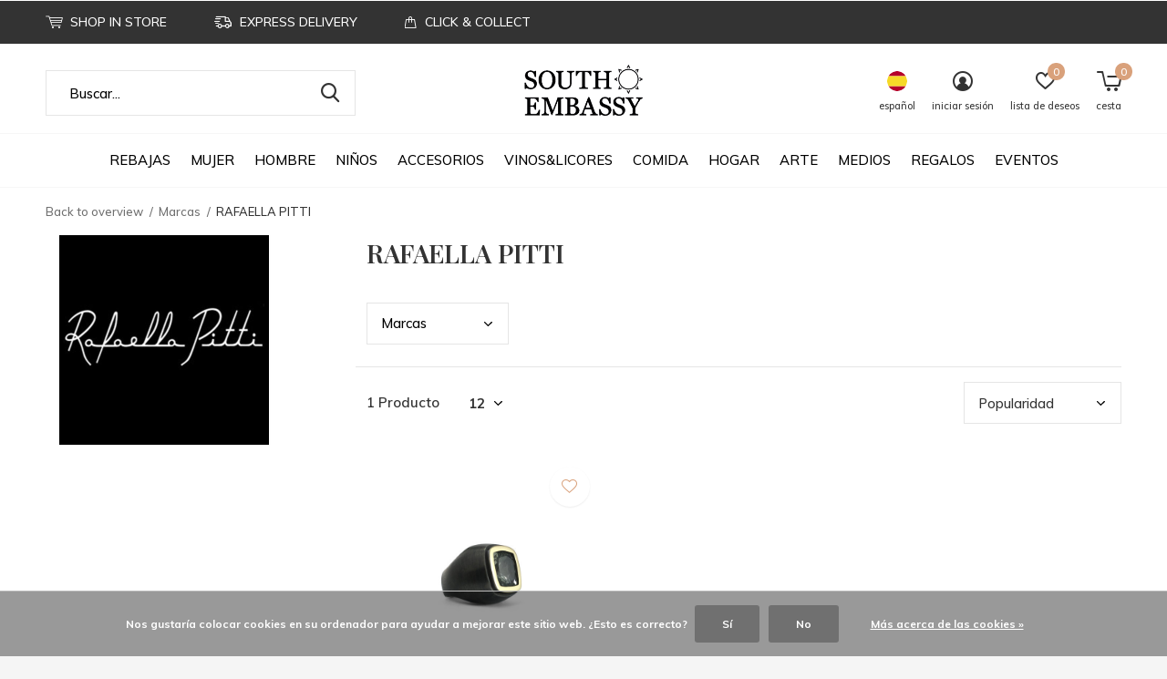

--- FILE ---
content_type: text/html;charset=utf-8
request_url: https://www.south-embassy.com/es/brands/rafaella-pitti/
body_size: 18568
content:
<!doctype html>
<html class="new  " lang="es" dir="ltr">
	<head>
        <meta charset="utf-8"/>
<!-- [START] 'blocks/head.rain' -->
<!--

  (c) 2008-2026 Lightspeed Netherlands B.V.
  http://www.lightspeedhq.com
  Generated: 26-01-2026 @ 21:40:49

-->
<link rel="canonical" href="https://www.south-embassy.com/es/brands/rafaella-pitti/"/>
<link rel="alternate" href="https://www.south-embassy.com/es/index.rss" type="application/rss+xml" title="Nuevos productos"/>
<link href="https://cdn.webshopapp.com/assets/cookielaw.css?2025-02-20" rel="stylesheet" type="text/css"/>
<meta name="robots" content="noodp,noydir"/>
<meta property="og:url" content="https://www.south-embassy.com/es/brands/rafaella-pitti/?source=facebook"/>
<meta property="og:site_name" content="SOUTH EMBASSY"/>
<meta property="og:title" content="RAFAELLA PITTI"/>
<meta property="og:description" content="El mundo de SOUTH EMBASSY es una experiencia holística a través de la cultura y el estilo de vida sostenible de Latinoamèrica."/>
<!--[if lt IE 9]>
<script src="https://cdn.webshopapp.com/assets/html5shiv.js?2025-02-20"></script>
<![endif]-->
<!-- [END] 'blocks/head.rain' -->
		<meta charset="utf-8">
		<meta http-equiv="x-ua-compatible" content="ie=edge">
		<title>RAFAELLA PITTI - SOUTH EMBASSY</title>
		<meta name="description" content="El mundo de SOUTH EMBASSY es una experiencia holística a través de la cultura y el estilo de vida sostenible de Latinoamèrica.">
		<meta name="keywords" content="RAFAELLA, PITTI, Café, Panela, Azúcar, Guarida de los Leones, Tienda Latina, Vino, Nescafé, Sudamérica, Chile, Perú, Cabernert Sauvignon, Carmenère, Merlot, Cariñena, Malbec, Syrah, Sauvignon Blanc, Chardonnay, Rosado, Viognier, Tannat, Guaran">
		<meta name="theme-color" content="#ffffff">
		<meta name="MobileOptimized" content="320">
		<meta name="HandheldFriendly" content="true">
		<meta name="viewport" content="width=device-width,initial-scale=1,maximum-scale=1,viewport-fit=cover,target-densitydpi=device-dpi,shrink-to-fit=no">
		<meta name="author" content="https://www.dmws.nl">
		<link rel="preload" as="style" href="https://cdn.webshopapp.com/assets/gui-2-0.css?2025-02-20">
		<link rel="preload" as="style" href="https://cdn.webshopapp.com/assets/gui-responsive-2-0.css?2025-02-20">
		<link rel="preload" href="https://fonts.googleapis.com/css?family=Muli:100,300,400,500,600,700,800,900%7CPlayfair%20Display:100,300,400,500,600,700,800,900" as="style">
		<link rel="preload" as="style" href="https://cdn.webshopapp.com/shops/94236/themes/169973/assets/fixed.css?20260114232940">
    <link rel="preload" as="style" href="https://cdn.webshopapp.com/shops/94236/themes/169973/assets/screen.css?20260114232940">
		<link rel="preload" as="style" href="https://cdn.webshopapp.com/shops/94236/themes/169973/assets/custom.css?20260114232940">
		<link rel="preload" as="font" href="https://cdn.webshopapp.com/shops/94236/themes/169973/assets/icomoon.woff2?20260114232940">
		<link rel="preload" as="script" href="https://cdn.webshopapp.com/assets/jquery-1-9-1.js?2025-02-20">
		<link rel="preload" as="script" href="https://cdn.webshopapp.com/assets/jquery-ui-1-10-1.js?2025-02-20">
		<link rel="preload" as="script" href="https://cdn.webshopapp.com/shops/94236/themes/169973/assets/scripts.js?20260114232940">
		<link rel="preload" as="script" href="https://cdn.webshopapp.com/shops/94236/themes/169973/assets/custom.js?20260114232940">
    <link rel="preload" as="script" href="https://cdn.webshopapp.com/assets/gui.js?2025-02-20">
		<link href="https://fonts.googleapis.com/css?family=Muli:100,300,400,500,600,700,800,900%7CPlayfair%20Display:100,300,400,500,600,700,800,900" rel="stylesheet" type="text/css">
		<link rel="stylesheet" media="screen" href="https://cdn.webshopapp.com/assets/gui-2-0.css?2025-02-20">
		<link rel="stylesheet" media="screen" href="https://cdn.webshopapp.com/assets/gui-responsive-2-0.css?2025-02-20">
    <link rel="stylesheet" media="screen" href="https://cdn.webshopapp.com/shops/94236/themes/169973/assets/fixed.css?20260114232940">
		<link rel="stylesheet" media="screen" href="https://cdn.webshopapp.com/shops/94236/themes/169973/assets/screen.css?20260114232940">
		<link rel="stylesheet" media="screen" href="https://cdn.webshopapp.com/shops/94236/themes/169973/assets/custom.css?20260114232940">
		<link rel="icon" type="image/x-icon" href="https://cdn.webshopapp.com/shops/94236/themes/169973/assets/favicon.png?20260114224306">
		<link rel="apple-touch-icon" href="https://cdn.webshopapp.com/shops/94236/themes/169973/assets/apple-touch-icon.png?20260114232940">
		<link rel="mask-icon" href="https://cdn.webshopapp.com/shops/94236/themes/169973/assets/safari-pinned-tab.svg?20260114232940" color="#000000">
		<link rel="manifest" href="https://cdn.webshopapp.com/shops/94236/themes/169973/assets/manifest.json?20260114232940">
		<link rel="preconnect" href="https://ajax.googleapis.com">
		<link rel="preconnect" href="//cdn.webshopapp.com/">
		<link rel="preconnect" href="https://fonts.googleapis.com">
		<link rel="preconnect" href="https://fonts.gstatic.com" crossorigin>
		<link rel="dns-prefetch" href="https://ajax.googleapis.com">
		<link rel="dns-prefetch" href="//cdn.webshopapp.com/">	
		<link rel="dns-prefetch" href="https://fonts.googleapis.com">
		<link rel="dns-prefetch" href="https://fonts.gstatic.com" crossorigin>
    <script src="https://cdn.webshopapp.com/assets/jquery-1-9-1.js?2025-02-20"></script>
    <script src="https://cdn.webshopapp.com/assets/jquery-ui-1-10-1.js?2025-02-20"></script>
		<meta name="msapplication-config" content="https://cdn.webshopapp.com/shops/94236/themes/169973/assets/browserconfig.xml?20260114232940">
<meta property="og:title" content="RAFAELLA PITTI">
<meta property="og:type" content="website"> 
<meta property="og:description" content="El mundo de SOUTH EMBASSY es una experiencia holística a través de la cultura y el estilo de vida sostenible de Latinoamèrica.">
<meta property="og:site_name" content="SOUTH EMBASSY">
<meta property="og:url" content="https://www.south-embassy.com/">
<meta property="og:image" content="https://cdn.webshopapp.com/shops/94236/themes/169973/assets/banner-grid-banner-1-image.jpg?20260114224306">
<meta name="twitter:title" content="RAFAELLA PITTI">
<meta name="twitter:description" content="El mundo de SOUTH EMBASSY es una experiencia holística a través de la cultura y el estilo de vida sostenible de Latinoamèrica.">
<meta name="twitter:site" content="SOUTH EMBASSY">
<meta name="twitter:card" content="https://cdn.webshopapp.com/shops/94236/themes/169973/v/253036/assets/logo.png?20200930151621">
<meta name="twitter:image" content="https://cdn.webshopapp.com/shops/94236/themes/169973/assets/banner-grid-banner-1-image.jpg?20260114224306">
<ul class="hidden-data hidden"><li>94236</li><li>169973</li><li>ja</li><li>es</li><li>live</li><li>info//south-embassy/com</li><li>https://www.south-embassy.com/es/</li></ul>
<script type="application/ld+json">
  [
        {
      "@context": "http://schema.org/",
      "@type": "Organization",
      "url": "https://www.south-embassy.com/",
      "name": "SOUTH EMBASSY",
      "legalName": "SOUTH EMBASSY",
      "description": "El mundo de SOUTH EMBASSY es una experiencia holística a través de la cultura y el estilo de vida sostenible de Latinoamèrica.",
      "logo": "https://cdn.webshopapp.com/shops/94236/themes/169973/v/253036/assets/logo.png?20200930151621",
      "image": "https://cdn.webshopapp.com/shops/94236/themes/169973/assets/banner-grid-banner-1-image.jpg?20260114224306",
      "contactPoint": {
        "@type": "ContactPoint",
        "contactType": "Customer service",
        "telephone": "030-28041681"
      },
      "address": {
        "@type": "PostalAddress",
        "streetAddress": "Rosenthalerstr 51  Innenhof Aufgang 3",
        "addressLocality": "Germany",
        "postalCode": "10178 Berlin",
        "addressCountry": "ES"
      }
    },
    { 
      "@context": "http://schema.org", 
      "@type": "WebSite", 
      "url": "https://www.south-embassy.com/", 
      "name": "SOUTH EMBASSY",
      "description": "El mundo de SOUTH EMBASSY es una experiencia holística a través de la cultura y el estilo de vida sostenible de Latinoamèrica.",
      "author": [
        {
          "@type": "Organization",
          "url": "https://www.dmws.nl/",
          "name": "DMWS B.V.",
          "address": {
            "@type": "PostalAddress",
            "streetAddress": "Klokgebouw 195 (Strijp-S)",
            "addressLocality": "Eindhoven",
            "addressRegion": "NB",
            "postalCode": "5617 AB",
            "addressCountry": "NL"
          }
        }
      ]
    }
  ]
</script>	</head>
	<body>
  	    <div id="root" ><header id="top" class=" static"><p id="logo" class="text-center"><a href="https://www.south-embassy.com/es/" accesskey="h"><img src="https://cdn.webshopapp.com/shops/94236/themes/169973/v/253036/assets/logo.png?20200930151621" alt="Lo mejor del estilo de vida latinoamericano"></a></p><nav id="skip"><ul><li><a href="#nav" accesskey="n">Ga naar navigatie (n)</a></li><li><a href="#content" accesskey="c">Ga naar inhoud (c)</a></li><li><a href="#footer" accesskey="f">Ga naar footer (f)</a></li></ul></nav><nav id="nav" aria-label="Choose a category"  class="align-center"><ul><li class="menu-uppercase"><a  href="https://www.south-embassy.com/es/rebajas/">REBAJAS</a></li><li class="menu-uppercase"><a  href="https://www.south-embassy.com/es/mujer/">MUJER</a><div><div><h3><a href="https://www.south-embassy.com/es/mujer/abrigos/">ABRIGOS</a></h3></div><div><h3><a href="https://www.south-embassy.com/es/mujer/maqu/">MAQU</a></h3></div><div><h3><a href="https://www.south-embassy.com/es/mujer/bodys/">BODYS</a></h3></div><div><h3><a href="https://www.south-embassy.com/es/mujer/chaquetas/">CHAQUETAS</a></h3></div><div><h3><a href="https://www.south-embassy.com/es/mujer/chaquetas-tejidas/">CHAQUETAS TEJIDAS</a></h3></div><div><h3><a href="https://www.south-embassy.com/es/mujer/capas-ponchos/">CAPAS&amp;PONCHOS</a></h3></div><div><h3><a href="https://www.south-embassy.com/es/mujer/tops/">TOPS</a></h3></div><div><h3><a href="https://www.south-embassy.com/es/mujer/jerseys/">JERSEYS</a></h3></div><div><h3><a href="https://www.south-embassy.com/es/mujer/vestidos/">VESTIDOS</a></h3><ul><li><a href="https://www.south-embassy.com/es/mujer/vestidos/vestido-de-verano/">VESTIDO DE VERANO</a></li><li><a href="https://www.south-embassy.com/es/mujer/vestidos/vestido-cocktail/">VESTIDO COCKTAIL</a></li></ul></div><div><h3><a href="https://www.south-embassy.com/es/mujer/faldas/">FALDAS</a></h3></div><div><h3><a href="https://www.south-embassy.com/es/mujer/trajes-de-bano/">TRAJES DE BAÑO</a></h3><ul><li><a href="https://www.south-embassy.com/es/mujer/trajes-de-bano/banador/">BAÑADOR</a></li><li><a href="https://www.south-embassy.com/es/mujer/trajes-de-bano/bikinis/">BIKINIS</a></li></ul></div><div><h3><a href="https://www.south-embassy.com/es/mujer/t-shirts/">T-SHIRTS</a></h3></div><div><h3><a href="https://www.south-embassy.com/es/mujer/pantalones/">PANTALONES</a></h3></div><div><h3><a href="https://www.south-embassy.com/es/mujer/sale/">SALE</a></h3></div></div></li><li class="menu-uppercase"><a  href="https://www.south-embassy.com/es/hombre/">HOMBRE</a><div><div><h3><a href="https://www.south-embassy.com/es/hombre/cinturones/">CINTURONES</a></h3></div><div><h3><a href="https://www.south-embassy.com/es/hombre/abrigos/">ABRIGOS</a></h3></div><div><h3><a href="https://www.south-embassy.com/es/hombre/bufandas-panuelos/">BUFANDAS&amp;PAÑUELOS</a></h3></div><div><h3><a href="https://www.south-embassy.com/es/hombre/sombreros/">SOMBREROS</a></h3></div></div></li><li class="menu-uppercase"><a  href="https://www.south-embassy.com/es/ninos/">NIÑOS</a></li><li class="menu-uppercase"><a  href="https://www.south-embassy.com/es/accesorios/">ACCESORIOS</a><div><div><h3><a href="https://www.south-embassy.com/es/accesorios/joyas/">JOYAS</a></h3><ul><li><a href="https://www.south-embassy.com/es/accesorios/joyas/anillos/">ANILLOS</a></li><li><a href="https://www.south-embassy.com/es/accesorios/joyas/collares/">COLLARES</a></li><li><a href="https://www.south-embassy.com/es/accesorios/joyas/brazaletes/">BRAZALETES</a></li><li><a href="https://www.south-embassy.com/es/accesorios/joyas/aretes/">ARETES</a></li></ul></div><div><h3><a href="https://www.south-embassy.com/es/accesorios/bufandas-panuelos/">BUFANDAS&amp;PAÑUELOS</a></h3><ul><li><a href="https://www.south-embassy.com/es/accesorios/bufandas-panuelos/bufandas-hombre/">BUFANDAS HOMBRE</a></li><li><a href="https://www.south-embassy.com/es/accesorios/bufandas-panuelos/bufandas-mujer/">BUFANDAS MUJER</a></li></ul></div><div><h3><a href="https://www.south-embassy.com/es/accesorios/carteras/">CARTERAS</a></h3><ul><li><a href="https://www.south-embassy.com/es/accesorios/carteras/carteras-cuero/">CARTERAS CUERO</a></li><li><a href="https://www.south-embassy.com/es/accesorios/carteras/carteras-tela/">CARTERAS TELA</a></li><li><a href="https://www.south-embassy.com/es/accesorios/carteras/carteras-sobre/">CARTERAS SOBRE</a></li></ul></div><div><h3><a href="https://www.south-embassy.com/es/accesorios/billeteras/">BILLETERAS</a></h3></div><div><h3><a href="https://www.south-embassy.com/es/accesorios/cinturones/">CINTURONES</a></h3><ul><li><a href="https://www.south-embassy.com/es/accesorios/cinturones/cinturones-cuero/">CINTURONES CUERO</a></li></ul></div><div><h3><a href="https://www.south-embassy.com/es/accesorios/zapatos/">ZAPATOS</a></h3><ul><li><a href="https://www.south-embassy.com/es/accesorios/zapatos/zapatos-mujer/">ZAPATOS MUJER</a></li></ul></div><div><h3><a href="https://www.south-embassy.com/es/accesorios/panuelos/">PAÑUELOS</a></h3></div><div><h3><a href="https://www.south-embassy.com/es/accesorios/sombreros/">SOMBREROS</a></h3><ul><li><a href="https://www.south-embassy.com/es/accesorios/sombreros/paja/">PAJA</a></li><li><a href="https://www.south-embassy.com/es/accesorios/sombreros/lana/">LANA</a></li></ul></div><div><h3><a href="https://www.south-embassy.com/es/accesorios/belleza/">BELLEZA</a></h3></div><div><h3><a href="https://www.south-embassy.com/es/accesorios/gafas-de-sol/">GAFAS DE SOL</a></h3></div><div><h3><a href="https://www.south-embassy.com/es/accesorios/cintillos/">CINTILLOS</a></h3></div></div></li><li class="menu-uppercase"><a  href="https://www.south-embassy.com/es/vinos-licores/">VINOS&amp;LICORES</a><div><div><h3><a href="https://www.south-embassy.com/es/vinos-licores/new/">NEW!</a></h3></div><div><h3><a href="https://www.south-embassy.com/es/vinos-licores/premium-selection/">PREMIUM SELECTION</a></h3><ul><li><a href="https://www.south-embassy.com/es/vinos-licores/premium-selection/vinos-premium/">VINOS PREMIUM</a></li><li><a href="https://www.south-embassy.com/es/vinos-licores/premium-selection/ron-premium/">RON PREMIUM </a></li><li><a href="https://www.south-embassy.com/es/vinos-licores/premium-selection/mezcal-premium/">MEZCAL PREMIUM </a></li><li><a href="https://www.south-embassy.com/es/vinos-licores/premium-selection/tequila-premium/">TEQUILA PREMIUM </a></li><li><a href="https://www.south-embassy.com/es/vinos-licores/premium-selection/cachaca-premium/">CACHACA PREMIUM </a></li><li><a href="https://www.south-embassy.com/es/vinos-licores/premium-selection/pisco-premium/">PISCO PREMIUM </a></li><li><a href="https://www.south-embassy.com/es/vinos-licores/premium-selection/gin-premium/">GIN PREMIUM</a></li></ul></div><div><h3><a href="https://www.south-embassy.com/es/vinos-licores/regalos/">REGALOS</a></h3><ul><li><a href="https://www.south-embassy.com/es/vinos-licores/regalos/cajas-de-regalo/">CAJAS DE REGALO</a></li></ul></div><div><h3><a href="https://www.south-embassy.com/es/vinos-licores/vino-tinto/">VINO TINTO</a></h3><ul><li><a href="https://www.south-embassy.com/es/vinos-licores/vino-tinto/cabernet-sauvignon/">CABERNET SAUVIGNON</a></li><li><a href="https://www.south-embassy.com/es/vinos-licores/vino-tinto/carmenere/">CARMENÈRE</a></li><li><a href="https://www.south-embassy.com/es/vinos-licores/vino-tinto/syrah/">SYRAH</a></li><li><a href="https://www.south-embassy.com/es/vinos-licores/vino-tinto/malbec/">MALBEC</a></li><li><a href="https://www.south-embassy.com/es/vinos-licores/vino-tinto/carignan/">CARIGNAN</a></li><li><a href="https://www.south-embassy.com/es/vinos-licores/vino-tinto/merlot/">MERLOT</a></li><li><a href="https://www.south-embassy.com/es/vinos-licores/vino-tinto/tannat/">TANNAT</a></li><li><a href="https://www.south-embassy.com/es/vinos-licores/vino-tinto/cabernet-franc/">CABERNET FRANC</a></li><li><a href="https://www.south-embassy.com/es/vinos-licores/vino-tinto/marselan/">MARSELAN</a></li><li><a href="https://www.south-embassy.com/es/vinos-licores/vino-tinto/pinot-noir/">PINOT NOIR</a></li></ul></div><div><h3><a href="https://www.south-embassy.com/es/vinos-licores/vino-blanco/">VINO BLANCO</a></h3><ul><li><a href="https://www.south-embassy.com/es/vinos-licores/vino-blanco/chardonnay/">CHARDONNAY</a></li><li><a href="https://www.south-embassy.com/es/vinos-licores/vino-blanco/sauvignon-blanc/">SAUVIGNON BLANC</a></li><li><a href="https://www.south-embassy.com/es/vinos-licores/vino-blanco/torrontes/">TORRONTÉS</a></li><li><a href="https://www.south-embassy.com/es/vinos-licores/vino-blanco/moscatel/">MOSCATEL</a></li></ul></div><div><h3><a href="https://www.south-embassy.com/es/vinos-licores/vino-rosado/">VINO ROSADO</a></h3><ul><li><a href="https://www.south-embassy.com/es/vinos-licores/vino-rosado/tannat/">TANNAT</a></li></ul></div><div><h3><a href="https://www.south-embassy.com/es/vinos-licores/vino-dulce/">VINO DULCE</a></h3></div><div><h3><a href="https://www.south-embassy.com/es/vinos-licores/vino-espumoso-8121989/">VINO ESPUMOSO</a></h3><ul><li><a href="https://www.south-embassy.com/es/vinos-licores/vino-espumoso-8121989/chardonnay/">CHARDONNAY</a></li></ul></div><div><h3><a href="https://www.south-embassy.com/es/vinos-licores/vino-espumoso/">VINO ESPUMOSO</a></h3></div><div><h3><a href="https://www.south-embassy.com/es/vinos-licores/licores/">LICORES</a></h3><ul><li><a href="https://www.south-embassy.com/es/vinos-licores/licores/mezcal/">MEZCAL</a></li><li><a href="https://www.south-embassy.com/es/vinos-licores/cachaca/">CACHACA</a></li><li><a href="https://www.south-embassy.com/es/vinos-licores/licores/tequila/">TEQUILA</a></li><li><a href="https://www.south-embassy.com/es/vinos-licores/licores/pisco/">PISCO</a></li><li><a href="https://www.south-embassy.com/es/vinos-licores/licores/gin/">GIN</a></li><li><a href="https://www.south-embassy.com/es/vinos-licores/licores/ron/">RON</a></li></ul></div><div><h3><a href="https://www.south-embassy.com/es/vinos-licores/cerveza/">CERVEZA</a></h3></div><div><h3><a href="https://www.south-embassy.com/es/vinos-licores/cuvees-blends/">CUVÉES/BLENDS</a></h3><ul><li><a href="https://www.south-embassy.com/es/vinos-licores/cuvees-blends/malbec-cabernet-sauvignon/">MALBEC - CABERNET SAUVIGNON</a></li><li><a href="https://www.south-embassy.com/es/vinos-licores/cuvees-blends/cabernet-sauvignon-syrah/">CABERNET SAUVIGNON - SYRAH</a></li><li><a href="https://www.south-embassy.com/es/vinos-licores/cuvees-blends/tannat-merlot-cabernet-sauvignon/">TANNAT-MERLOT-CABERNET SAUVIGNON</a></li><li><a href="https://www.south-embassy.com/es/vinos-licores/cuvees-blends/tannat-syrah-petit-verdot/">TANNAT-SYRAH-PETIT VERDOT</a></li><li><a href="https://www.south-embassy.com/es/vinos-licores/cuvees-blends/tannat-syrah/">TANNAT - SYRAH</a></li></ul></div><div><h3><a href="https://www.south-embassy.com/es/vinos-licores/vinos-por-pais/">VINOS POR PAIS</a></h3><ul><li><a href="https://www.south-embassy.com/es/vinos-licores/vinos-por-pais/argentina/">ARGENTINA</a></li><li><a href="https://www.south-embassy.com/es/vinos-licores/vinos-por-pais/chile/">CHILE</a></li><li><a href="https://www.south-embassy.com/es/vinos-licores/vinos-por-pais/uruguay/">URUGUAY</a></li></ul></div><div><h3><a href="https://www.south-embassy.com/es/vinos-licores/accessorios-vino/">ACCESSORIOS VINO</a></h3></div><div><h3><a href="https://www.south-embassy.com/es/vinos-licores/floresta-collection/">FLORESTA COLLECTION</a></h3></div><div><h3><a href="https://www.south-embassy.com/es/vinos-licores/magnum/">MAGNUM</a></h3></div></div></li><li class="menu-uppercase"><a  href="https://www.south-embassy.com/es/comida/">COMIDA</a><div><div><h3><a href="https://www.south-embassy.com/es/comida/miel/">MIEL</a></h3></div><div><h3><a href="https://www.south-embassy.com/es/comida/cafe/">CAFÉ</a></h3><ul><li><a href="https://www.south-embassy.com/es/comida/cafe/grano/">GRANO</a></li><li><a href="https://www.south-embassy.com/es/comida/cafe/molido/">MOLIDO</a></li></ul></div><div><h3><a href="https://www.south-embassy.com/es/comida/conservas/">CONSERVAS</a></h3></div><div><h3><a href="https://www.south-embassy.com/es/comida/mermelada/">MERMELADA</a></h3></div><div><h3><a href="https://www.south-embassy.com/es/comida/cacao/">CACAO</a></h3><ul><li><a href="https://www.south-embassy.com/es/comida/cacao/en-polvo/">EN POLVO</a></li></ul></div><div><h3><a href="https://www.south-embassy.com/es/comida/mate-te/">MATE TÉ</a></h3><ul><li><a href="https://www.south-embassy.com/es/comida/mate-te/accesorios-mate/">ACCESORIOS MATE</a></li></ul></div><div><h3><a href="https://www.south-embassy.com/es/comida/harina/">HARINA</a></h3></div><div><h3><a href="https://www.south-embassy.com/es/comida/mariscos/">MARISCOS</a></h3><ul><li><a href="https://www.south-embassy.com/es/comida/mariscos/locos/">LOCOS</a></li></ul></div><div><h3><a href="https://www.south-embassy.com/es/comida/aceite/">ACEITE</a></h3><ul><li><a href="https://www.south-embassy.com/es/comida/aceite/aceite-de-oliva/">ACEITE DE OLIVA</a></li></ul></div><div><h3><a href="https://www.south-embassy.com/es/comida/chips/">CHIPS</a></h3></div><div><h3><a href="https://www.south-embassy.com/es/comida/sal-especias/">SAL &amp; ESPECIAS</a></h3></div><div><h3><a href="https://www.south-embassy.com/es/comida/salsas/">SALSAS</a></h3></div><div><h3><a href="https://www.south-embassy.com/es/comida/chocolate/">CHOCOLATE</a></h3><ul><li><a href="https://www.south-embassy.com/es/comida/chocolate/barras/">BARRAS</a></li><li><a href="https://www.south-embassy.com/es/comida/chocolate/fruta-cubierta/">FRUTA CUBIERTA </a></li><li><a href="https://www.south-embassy.com/es/comida/chocolate/regalos/">REGALOS</a></li></ul></div><div><h3><a href="https://www.south-embassy.com/es/comida/superfoods/">SUPERFOODS</a></h3><ul><li><a href="https://www.south-embassy.com/es/comida/superfoods/pepas-de-cacao/">PEPAS DE CACAO</a></li><li><a href="https://www.south-embassy.com/es/comida/superfoods/quinoa/">QUINOA</a></li></ul></div><div><h3><a href="https://www.south-embassy.com/es/comida/dulces/">DULCES</a></h3><ul><li><a href="https://www.south-embassy.com/es/comida/dulces/dulce-de-leche/">DULCE DE LECHE</a></li><li><a href="https://www.south-embassy.com/es/comida/dulces/alfajores/">ALFAJORES</a></li></ul></div><div><h3><a href="https://www.south-embassy.com/es/comida/te/">TÉ</a></h3><ul><li><a href="https://www.south-embassy.com/es/comida/te/mate-te/">MATE TÉ</a></li><li><a href="https://www.south-embassy.com/es/comida/te/accesorios-te/">ACCESORIOS TÈ</a></li></ul></div><div><h3><a href="https://www.south-embassy.com/es/comida/frutos-secos/">FRUTOS SECOS</a></h3><ul><li><a href="https://www.south-embassy.com/es/comida/frutos-secos/cacahuetes/">CACAHUETES</a></li></ul></div><div><h3><a href="https://www.south-embassy.com/es/comida/tortillas/">TORTILLAS</a></h3></div><div><h3><a href="https://www.south-embassy.com/es/comida/azucar/">AZÚCAR</a></h3></div><div><h3><a href="https://www.south-embassy.com/es/comida/salsas-10778680/">SALSAS</a></h3></div><div><h3><a href="https://www.south-embassy.com/es/comida/mexico/">MÉXICO</a></h3></div><div><h3><a href="https://www.south-embassy.com/es/comida/colombia/">COLOMBIA</a></h3></div></div></li><li class="menu-uppercase"><a  href="https://www.south-embassy.com/es/hogar/">HOGAR</a><div><div><h3><a href="https://www.south-embassy.com/es/hogar/lamparas/">LÁMPARAS</a></h3></div><div><h3><a href="https://www.south-embassy.com/es/hogar/muebles/">MUEBLES</a></h3><ul><li><a href="https://www.south-embassy.com/es/hogar/muebles/sillon/">SILLÓN</a></li><li><a href="https://www.south-embassy.com/es/hogar/muebles/outdoor/">OUTDOOR</a></li><li><a href="https://www.south-embassy.com/es/hogar/muebles/sillas/">SILLAS</a></li><li><a href="https://www.south-embassy.com/es/hogar/muebles/mesas/">MESAS</a></li></ul></div><div><h3><a href="https://www.south-embassy.com/es/hogar/mantas/">MANTAS</a></h3></div><div><h3><a href="https://www.south-embassy.com/es/hogar/velas/">VELAS</a></h3></div><div><h3><a href="https://www.south-embassy.com/es/hogar/alfombras/">ALFOMBRAS</a></h3></div><div><h3><a href="https://www.south-embassy.com/es/hogar/cuadros/">CUADROS</a></h3></div><div><h3><a href="https://www.south-embassy.com/es/hogar/ceramica/">CERÁMICA</a></h3></div><div><h3><a href="https://www.south-embassy.com/es/hogar/cojines/">COJINES</a></h3></div><div><h3><a href="https://www.south-embassy.com/es/hogar/figuras-decorativas/">FIGURAS DECORATIVAS</a></h3></div><div><h3><a href="https://www.south-embassy.com/es/hogar/instrumentos-musicales/">INSTRUMENTOS MUSICALES</a></h3></div></div></li><li class="menu-uppercase"><a  href="https://www.south-embassy.com/es/arte/">ARTE</a><div><div><h3><a href="https://www.south-embassy.com/es/arte/pintura/">PINTURA</a></h3><ul><li><a href="https://www.south-embassy.com/es/arte/pintura/rodrigo-franzao/">RODRIGO FRANZAO</a></li><li><a href="https://www.south-embassy.com/es/arte/pintura/margarita-morales/">MARGARITA MORALES</a></li></ul></div><div><h3><a href="https://www.south-embassy.com/es/arte/escultura/">ESCULTURA</a></h3></div><div><h3><a href="https://www.south-embassy.com/es/arte/ceramica/">CERÁMICA</a></h3><ul><li><a href="https://www.south-embassy.com/es/arte/ceramica/mario-brandao/">MARIO BRANDAO</a></li><li><a href="https://www.south-embassy.com/es/arte/ceramica/migration-of-matter/">MIGRATION OF MATTER</a></li></ul></div><div><h3><a href="https://www.south-embassy.com/es/arte/libros/">LIBROS</a></h3></div></div></li><li class="menu-uppercase"><a  href="https://www.south-embassy.com/es/medios/">MEDIOS</a><div><div><h3><a href="https://www.south-embassy.com/es/medios/libros/">LIBROS</a></h3><ul><li><a href="https://www.south-embassy.com/es/medios/libros/libros-de-viaje/">LIBROS DE VIAJE</a></li><li><a href="https://www.south-embassy.com/es/medios/libros/libros-cocina/">LIBROS COCINA</a></li><li><a href="https://www.south-embassy.com/es/medios/libros/libros-ninos/">LIBROS NIÑOS</a></li></ul></div><div><h3><a href="https://www.south-embassy.com/es/medios/musica/">MÚSICA</a></h3><ul><li><a href="https://www.south-embassy.com/es/medios/musica/vinilos/">VINILOS</a></li><li><a href="https://www.south-embassy.com/es/medios/musica/cds/">CDs</a></li></ul></div><div><h3><a href="https://www.south-embassy.com/es/medios/peliculas/">PELICULAS</a></h3></div></div></li><li class="menu-uppercase"><a  href="https://www.south-embassy.com/es/regalos/">REGALOS</a><div><div><h3><a href="https://www.south-embassy.com/es/regalos/gift-card/">GIFT CARD</a></h3></div><div><h3><a href="https://www.south-embassy.com/es/regalos/regalos-para-el/">REGALOS PARA ÉL</a></h3></div><div><h3><a href="https://www.south-embassy.com/es/regalos/regalos-para-ella/">REGALOS PARA ELLA</a></h3></div><div><h3><a href="https://www.south-embassy.com/es/regalos/para-ninos/">PARA NIÑOS</a></h3></div></div></li><li class="menu-uppercase"><a  href="https://www.south-embassy.com/es/eventos/">EVENTOS</a></li></ul><ul><li class="search"><a href="./"><i class="icon-zoom2"></i><span>buscar</span></a></li><li class="lang"><a class="nl" href="./"><img src="https://cdn.webshopapp.com/shops/94236/themes/169973/assets/flag-es.svg?20260114232940" alt="Español" width="22" height="22"><span>español</span></a><ul><li><a title="Deutsch" lang="de" href="https://www.south-embassy.com/de/go/brand/1059377"><img src="https://cdn.webshopapp.com/shops/94236/themes/169973/assets/flag-de.svg?20260114232940" alt="Deutsch" width="18" height="18"><span>Deutsch</span></a></li><li><a title="English" lang="en" href="https://www.south-embassy.com/en/go/brand/1059377"><img src="https://cdn.webshopapp.com/shops/94236/themes/169973/assets/flag-en.svg?20260114232940" alt="English" width="18" height="18"><span>English</span></a></li><li><a title="Español" lang="es" href="https://www.south-embassy.com/es/go/brand/1059377"><img src="https://cdn.webshopapp.com/shops/94236/themes/169973/assets/flag-es.svg?20260114232940" alt="Español" width="18" height="18"><span>Español</span></a></li><li><a href="https://www.south-embassy.com/es/session/currency/eur/go/category/"><span class="cur-icon">€</span><span>EUR</span></a></li><li><a href="https://www.south-embassy.com/es/session/currency/gbp/go/category/"><span class="cur-icon">£</span><span>GBP</span></a></li><li><a href="https://www.south-embassy.com/es/session/currency/usd/go/category/"><span class="cur-icon">$</span><span>USD</span></a></li><li><a href="https://www.south-embassy.com/es/session/currency/chf/go/category/"><span class="cur-icon">CHF</span><span>CHF</span></a></li><li><a href="https://www.south-embassy.com/es/session/currency/jpy/go/category/"><span class="cur-icon">¥</span><span>JPY</span></a></li><li><a href="https://www.south-embassy.com/es/session/currency/rub/go/category/"><span class="cur-icon">руб</span><span>RUB</span></a></li></ul></li><li class="login"><a href=""><i class="icon-user-circle"></i><span>iniciar sesión</span></a></li><li class="fav"><a class="open-login"><i class="icon-heart-strong"></i><span>lista de deseos</span><span class="no items" data-wishlist-items>0</span></a></li><li class="cart"><a href="https://www.south-embassy.com/es/cart/"><i class="icon-cart5"></i><span>cesta</span><span class="no">0</span></a></li></ul></nav><div class="bar"><ul class="list-usp"><li><i class="icon-cart"></i> SHOP IN STORE</li><li><i class="icon-delivery"></i> EXPRESS DELIVERY</li><li><i class="icon-bag"></i> CLICK & COLLECT</li></ul></div><form action="https://www.south-embassy.com/es/search/" method="get" id="formSearch" data-search-type="desktop"><p><label for="q">Buscar...</label><input id="q" name="q" type="search" value="" autocomplete="off" required data-input="desktop"><button type="submit">Buscar</button></p><div class="search-autocomplete" data-search-type="desktop"><ul class="list-cart small m20"></ul><h2>Suggestions</h2><ul class="list-box"><li><a href="https://www.south-embassy.com/es/tags/accessoires/">Accessoires</a></li><li><a href="https://www.south-embassy.com/es/tags/cayambe/">Cayambe</a></li><li><a href="https://www.south-embassy.com/es/tags/chile/">Chile</a></li><li><a href="https://www.south-embassy.com/es/tags/ciclon/">Ciclon</a></li><li><a href="https://www.south-embassy.com/es/tags/deko/">Deko</a></li><li><a href="https://www.south-embassy.com/es/tags/filzwolle/">Filzwolle</a></li><li><a href="https://www.south-embassy.com/es/tags/flavio-dolce/">Flavio Dolce</a></li><li><a href="https://www.south-embassy.com/es/tags/hut/">Hut</a></li><li><a href="https://www.south-embassy.com/es/tags/koyle/">Koyle</a></li><li><a href="https://www.south-embassy.com/es/tags/leder/">Leder</a></li></ul></div></form><div class="module-product-bar"><figure><img src="https://dummyimage.com/45x45/fff.png/fff" data-src="https://cdn.webshopapp.com/assets/blank.gif?2025-02-20" alt="" width="45" height="45"></figure><h3></h3><p class="price">
      €0,00
          </p><p class="link-btn"><a disabled>No hay existencias</a></p></div><!-- Google Tag Manager --><script>(function(w,d,s,l,i){w[l]=w[l]||[];w[l].push({'gtm.start':
new Date().getTime(),event:'gtm.js'});var f=d.getElementsByTagName(s)[0],
j=d.createElement(s),dl=l!='dataLayer'?'&l='+l:'';j.async=true;j.src=
'https://www.googletagmanager.com/gtm.js?id='+i+dl;f.parentNode.insertBefore(j,f);
})(window,document,'script','dataLayer','GTM-5PSDJQM');</script><!-- End Google Tag Manager --><script> (function(){ window.ldfdr = window.ldfdr || {}; (function(d, s, ss, fs){ fs = d.getElementsByTagName(s)[0]; function ce(src){ var cs = d.createElement(s); cs.src = src; setTimeout(function(){fs.parentNode.insertBefore(cs,fs)}, 1); } ce(ss); })(document, 'script', 'https://sc.lfeeder.com/lftracker_v1_lYNOR8xnPwQ4WQJZ.js'); })(); </script><script>
 (function () {
   var e,i=["https://fastbase.com/fscript.js","4orjmThpAy","script"],a=document,s=a.createElement(i[2]);
   s.async=!0,s.id=i[1],s.src=i[0],(e=a.getElementsByTagName(i[2])[0]).parentNode.insertBefore(s,e)
 })();
</script></header><main id="content"><nav class="nav-breadcrumbs mobile-hide"><ul><li><a href="https://www.south-embassy.com/es/brands/">Back to overview</a></li><li><a href="https://www.south-embassy.com/es/brands/">Marcas</a></li><li>RAFAELLA PITTI</li></ul></nav><div class="cols-c "><article><header><h1 class="m20">RAFAELLA PITTI</h1><p class="link-btn wide desktop-hide"><a href="./" class="b toggle-filters">Filter</a></p></header><form action="https://www.south-embassy.com/es/brands/rafaella-pitti/" method="get" class="form-sort" id="filter_form"><ul class="list-select mobile-hide" aria-label="Filtros"><li><a href="./">Marcas</a><div><ul><li><input id="filter_horizontal_0" type="radio" name="brand" value="0" checked="checked"><label for="filter_horizontal_0">
            Todas las marcas          </label></li><li><input id="filter_horizontal_1059377" type="radio" name="brand" value="1059377" ><label for="filter_horizontal_1059377">
            RAFAELLA PITTI          </label></li></ul></div></li></ul><hr class="mobile-hide"><h5 style="z-index: 45;" class="mobile-hide">1 Producto</h5><p class="blank strong"><label for="limit">Mostrar:</label><select id="limit" name="limit" onchange="$('#formSortModeLimit').submit();"><option value="12">12</option><option value="24">24</option><option value="36">36</option><option value="72">72</option></select></p><p class="text-right"><label class="hidden" for="sort">Ordenar por:</label><select id="sortselect" name="sort"><option value="sort-by" selected disabled>Ordenar por</option><option value="popular" selected="selected">Popularidad</option><option value="newest">Novedades</option><option value="lowest">Precio más bajo</option><option value="highest">Precio más alto</option><option value="asc">Alfabético ascendente</option><option value="desc">Alfabético descendente</option></select></p></form><ul class="list-collection  "><li class=" " data-url="https://www.south-embassy.com/es/anillo-plata-oro-prasiolith-cuadrado-bolivia.html?format=json" data-image-size="410x610x"><div class="img"><figure><a href="https://www.south-embassy.com/es/anillo-plata-oro-prasiolith-cuadrado-bolivia.html"><img src="https://dummyimage.com/660x660/fff.png/fff" data-src="https://cdn.webshopapp.com/shops/94236/files/342384058/660x660x2/anillo-plata-oro-prasiolith-cuadrado-bolivia.jpg" alt="ANILLO PLATA/ORO  PRASIOLITH - CUADRADO - BOLIVIA" width="310" height="430" class="first-image"></a></figure><form action="https://www.south-embassy.com/es/cart/add/230462209/" method="post" class="variant-select-snippet" data-novariantid="114596218" data-problem="https://www.south-embassy.com/es/anillo-plata-oro-prasiolith-cuadrado-bolivia.html"><p><span class="variant"><select></select></span><button class="add-size-to-cart full-width" type="">Añadir a la cesta</button></p></form><p class="btn"><a href="javascript:;" class="open-login"><i class="icon-heart"></i><span>Login for wishlist</span></a></p></div><ul class="label"></ul><p>RAFAELLA PITTI</p><h3 ><a href="https://www.south-embassy.com/es/anillo-plata-oro-prasiolith-cuadrado-bolivia.html">RAFAELLA PITTI ANILLO PLATA/ORO  PRASIOLITH - CUADRADO - BOLIVIA</a></h3><p class="price">
    €359,00
            <span class="legal">Excl. <a href="https://www.south-embassy.com/es/service/shipping-returns/" target="_blank">Gastos de envío</a></span></p></li></ul><hr><footer class="text-center m70"><p>Seen 1 of the 1 products</p></footer></article><aside><form action="https://www.south-embassy.com/es/brands/rafaella-pitti/" method="get" class="form-filter" id="filter_form"><h5 class="desktop-hide">Filter by</h5><input type="hidden" name="limit" value="20" id="filter_form_limit_horizontal" /><input type="hidden" name="sort" value="popular" id="filter_form_sort_horizontal" /><figure><img src="https://cdn.webshopapp.com/shops/94236/files/87352691/520x460x2/image.jpg" alt="RAFAELLA PITTI" width="260" height="230"></figure><h5 class="toggle mobile-only">Marcas</h5><ul class="mobile-only"><li><input id="filter_vertical_0" type="radio" name="brand" value="0" checked="checked"><label for="filter_vertical_0">
        Todas las marcas      </label></li><li><input id="filter_vertical_1059377" type="radio" name="brand" value="1059377" ><label for="filter_vertical_1059377">
        RAFAELLA PITTI      </label></li></ul></form></aside></div></main><aside id="cart"><h5>Cesta</h5><p>
    No tiene ningún artículo en su cesta...
  </p><p class="submit"><span class="strong"><span>Total IVA incluido</span> €0,00</span><a href="https://www.south-embassy.com/es/cart/">Pasar por caja</a></p></aside><form action="https://www.south-embassy.com/es/account/loginPost/" method="post" id="login"><h5>Iniciar sesión</h5><p><label for="lc">Dirección de correo electrónico</label><input type="email" id="lc" name="email" autocomplete='email' placeholder="Dirección de correo electrónico" required></p><p><label for="ld">Contraseña</label><input type="password" id="ld" name="password" autocomplete='current-password' placeholder="Contraseña" required><a href="https://www.south-embassy.com/es/account/password/">¿Ha olvidado su contraseña?</a></p><p><button class="side-login-button" type="submit">Iniciar sesión</button></p><footer><ul class="list-checks"><li>All your orders and returns in one place</li><li>The ordering process is even faster</li><li>Your shopping cart stored, always and everywhere</li></ul><p class="link-btn"><a class="" href="https://www.south-embassy.com/es/account/register/">Crear una cuenta</a></p></footer><input type="hidden" name="key" value="0ad642c07aa97e7c1da7dfab5fee13f2" /><input type="hidden" name="type" value="login" /></form><p id="compare-btn" ><a class="open-compare"><i class="icon-compare"></i><span>comparar</span><span class="compare-items" data-compare-items>0</span></a></p><aside id="compare"><h5>Comparar productos</h5><ul class="list-cart compare-products"></ul><p class="submit"><span>You can compare a maximum of 5 products</span><a href="https://www.south-embassy.com/es/compare/">Start comparison</a></p></aside><footer id="footer"><form id="formNewsletter" action="https://www.south-embassy.com/es/account/newsletter/" method="post" class="form-newsletter"><input type="hidden" name="key" value="0ad642c07aa97e7c1da7dfab5fee13f2" /><h2 class="gui-page-title">Suscríbase a nuestro newsletter</h2><p>Receive the latest offers and promotions</p><p><label for="formNewsletterEmail">Dirección e-mail</label><input type="email" id="formNewsletterEmail" name="email" required><button type="submit" class="submit-newsletter">Suscribirse</button></p></form><nav><div><h3>Atención al cliente</h3><ul><li><a href="https://www.south-embassy.com/es/service/ueber-uns/">Quiénes somos</a></li><li><a href="https://www.south-embassy.com/es/service/about/">Impressum</a></li><li><a href="https://www.south-embassy.com/es/service/general-terms-conditions/">Condiciones generales de contrato</a></li><li><a href="https://www.south-embassy.com/es/service/privacy-policy/">Política de privacidad</a></li><li><a href="https://www.south-embassy.com/es/service/versand-und-lieferung/">Envío y Entrega</a></li><li><a href="https://www.south-embassy.com/es/service/storno/">Devoluciones y cambios</a></li><li><a href="https://www.south-embassy.com/es/service/disclaimer/">Cancelación Devolución</a></li><li><a href="https://www.south-embassy.com/es/service/payment-methods/">Formas de pago</a></li><li><a href="https://www.south-embassy.com/es/service/presse/">PRENSA</a></li><li><a href="https://www.south-embassy.com/es/service/">Contacto</a></li><li><a href="https://www.south-embassy.com/es/service/newsletter-abbestellen/">Newsletter unmelden</a></li><li><a href="https://www.south-embassy.com/es/service/partner/">Partner</a></li><li><a href="https://www.south-embassy.com/es/service/uname/">UNAMĒ</a></li><li><a href="https://www.south-embassy.com/es/service/geschenkservice/">Servicio empaque de regalo</a></li><li><a href="https://www.south-embassy.com/es/service/kundenservice/">Servicio al cliente</a></li><li><a href="https://www.south-embassy.com/es/service/corona-richtlinien/">CORONA REGLAS</a></li><li><a href="https://www.south-embassy.com/es/service/interview-mit-rod-enthullung-einer-transformations/">Entrevista con Rod: Revelando un Viaje Transformador</a></li><li><a href="https://www.south-embassy.com/es/service/masomenos-pop/">WELCOME TO MASOMENOS</a></li><li><a href="https://www.south-embassy.com/es/service/cachaca/">Cachaca</a></li><li><a href="https://www.south-embassy.com/es/service/event-rod/">EVENT</a></li></ul></div><div><h3>Mi cuenta</h3><ul><li><a href="https://www.south-embassy.com/es/account/" title="Registrarse">Registrarse</a></li><li><a href="https://www.south-embassy.com/es/account/orders/" title="Mis pedidos">Mis pedidos</a></li><li><a href="https://www.south-embassy.com/es/account/tickets/" title="Mis tickets">Mis tickets</a></li><li><a href="https://www.south-embassy.com/es/account/wishlist/" title="Mi lista de deseos">Mi lista de deseos</a></li><li><a href="https://www.south-embassy.com/es/compare/">Comparar productos</a></li></ul></div><div><h3>Categorías</h3><ul><li><a href="https://www.south-embassy.com/es/rebajas/">REBAJAS</a></li><li><a href="https://www.south-embassy.com/es/mujer/">MUJER</a></li><li><a href="https://www.south-embassy.com/es/hombre/">HOMBRE</a></li><li><a href="https://www.south-embassy.com/es/ninos/">NIÑOS</a></li><li><a href="https://www.south-embassy.com/es/accesorios/">ACCESORIOS</a></li><li><a href="https://www.south-embassy.com/es/vinos-licores/">VINOS&amp;LICORES</a></li><li><a href="https://www.south-embassy.com/es/comida/">COMIDA</a></li><li><a href="https://www.south-embassy.com/es/hogar/">HOGAR</a></li></ul></div><div><h3>Sobre nosotros</h3><ul class="contact-footer m10"><li><span class="strong">SOUTH EMBASSY</span></li><li></li><li>Rosenthalerstr 51  Innenhof Aufgang 3</li><li>10178 Berlin</li></ul><ul class="contact-footer m10"><li>Número de IVA: DE266459924</li><li>Nº Cám. Comercio: HRB 168415 B </li></ul></div><div class="double"><ul class="link-btn"><li><a href="tel:030-28041681" class="a">Call us</a></li><li><a href="/cdn-cgi/l/email-protection#a0c9cec6cfe0d3cfd5d4c88dc5cdc2c1d3d3d98ec3cfcd" class="a">Email us</a></li></ul><ul class="list-social"><li><a rel="external" href="https://www.facebook.com/southembassy/"><i class="icon-facebook"></i><span>Facebook</span></a></li><li><a rel="external" href="https://www.instagram.com/southembassy"><i class="icon-instagram"></i><span>Instagram</span></a></li><li><a rel="external" href="https://twitter.com/south_embassy"><i class="icon-twitter"></i><span>Twitter</span></a></li><li><a rel="external" href="https://www.pinterest.com/"><i class="icon-pinterest"></i><span>Pinterest</span></a></li><li><a rel="external" href="https://www.youtube.com/"><i class="icon-youtube"></i><span>Youtube</span></a></li></ul></div><figure><img data-src="https://cdn.webshopapp.com/shops/94236/themes/169973/assets/logo-upload-footer.png?20260114224306" alt="Lo mejor del estilo de vida latinoamericano" width="180" height="40"></figure></nav><ul class="list-payments"><li><img data-src="https://cdn.webshopapp.com/shops/94236/themes/169973/assets/z-banktransfer.png?20260114232940" alt="banktransfer" width="45" height="21"></li><li><img data-src="https://cdn.webshopapp.com/shops/94236/themes/169973/assets/z-directebanking.png?20260114232940" alt="directebanking" width="45" height="21"></li><li><img data-src="https://cdn.webshopapp.com/shops/94236/themes/169973/assets/z-vpay.png?20260114232940" alt="vpay" width="45" height="21"></li><li><img data-src="https://cdn.webshopapp.com/shops/94236/themes/169973/assets/z-mastercard.png?20260114232940" alt="mastercard" width="45" height="21"></li><li><img data-src="https://cdn.webshopapp.com/shops/94236/themes/169973/assets/z-visa.png?20260114232940" alt="visa" width="45" height="21"></li><li><img data-src="https://cdn.webshopapp.com/shops/94236/themes/169973/assets/z-americanexpress.png?20260114232940" alt="americanexpress" width="45" height="21"></li><li><img data-src="https://cdn.webshopapp.com/shops/94236/themes/169973/assets/z-giropay.png?20260114232940" alt="giropay" width="45" height="21"></li><li><img data-src="https://cdn.webshopapp.com/shops/94236/themes/169973/assets/z-maestro.png?20260114232940" alt="maestro" width="45" height="21"></li><li><img data-src="https://cdn.webshopapp.com/shops/94236/themes/169973/assets/z-digitalwallet.png?20260114232940" alt="digitalwallet" width="45" height="21"></li><li><img data-src="https://cdn.webshopapp.com/shops/94236/themes/169973/assets/z-creditcard.png?20260114232940" alt="creditcard" width="45" height="21"></li><li><img data-src="https://cdn.webshopapp.com/shops/94236/themes/169973/assets/z-dinersclub.png?20260114232940" alt="dinersclub" width="45" height="21"></li></ul><p class="copyright">© Copyright <span class="date">2019</span> - Theme By <a href="https://www.designmijnwebshop.nl/" target="_blank">DMWS</a></p></footer><div class="rich-snippet text-center"><div itemscope itemtype="http://data-vocabulary.org/Review-aggregate"><span class="strong" itemprop="itemreviewed">South Embassy</span><span itemprop="rating" itemscope itemtype="http://data-vocabulary.org/Rating"><span itemprop="average"></span> / <span itemprop="best"></span></span> -
    <span itemprop="count"></span> Opiniones @ <a target="_blank" href=""></a></div></div><script data-cfasync="false" src="/cdn-cgi/scripts/5c5dd728/cloudflare-static/email-decode.min.js"></script><script>
  
   var test = 'test';
  var ajaxTranslations = {"Add to cart":"A\u00f1adir a la cesta","Wishlist":"Lista de deseos","Add to wishlist":"A\u00f1adir a la lista de deseos","Compare":"Comparar","Add to compare":"A\u00f1adir a comparar","Brands":"Marcas","Discount":"Descuento","Delete":"Borrar","Total excl. VAT":"Total sin IVA","Shipping costs":"Gastos de env\u00edo","Total incl. VAT":"Total IVA incluido","Read more":"Leer m\u00e1s","Read less":"Leer menos","No products found":"No se encontraron productos","View all results":"Ver todos los resultados","":""};
  var categories_shop = {"13486060":{"id":13486060,"parent":0,"path":["13486060"],"depth":1,"image":489829731,"type":"category","url":"rebajas","title":"REBAJAS","description":"Descubre nuestras ofertas destacadas con un 50% de descuento.","count":0},"2506524":{"id":2506524,"parent":0,"path":["2506524"],"depth":1,"image":0,"type":"category","url":"mujer","title":"MUJER","description":"MUJER","count":290,"subs":{"6054500":{"id":6054500,"parent":2506524,"path":["6054500","2506524"],"depth":2,"image":0,"type":"category","url":"mujer\/abrigos","title":"ABRIGOS","description":"","count":4},"13504946":{"id":13504946,"parent":2506524,"path":["13504946","2506524"],"depth":2,"image":0,"type":"category","url":"mujer\/maqu","title":"MAQU","description":"","count":30},"9941721":{"id":9941721,"parent":2506524,"path":["9941721","2506524"],"depth":2,"image":0,"type":"category","url":"mujer\/bodys","title":"BODYS","description":"","count":6},"6054503":{"id":6054503,"parent":2506524,"path":["6054503","2506524"],"depth":2,"image":0,"type":"category","url":"mujer\/chaquetas","title":"CHAQUETAS","description":"","count":4},"6054506":{"id":6054506,"parent":2506524,"path":["6054506","2506524"],"depth":2,"image":0,"type":"category","url":"mujer\/chaquetas-tejidas","title":"CHAQUETAS TEJIDAS","description":"Chaquetas tejidas","count":1},"2487336":{"id":2487336,"parent":2506524,"path":["2487336","2506524"],"depth":2,"image":0,"type":"category","url":"mujer\/capas-ponchos","title":"CAPAS&PONCHOS","description":"","count":0},"3380764":{"id":3380764,"parent":2506524,"path":["3380764","2506524"],"depth":2,"image":0,"type":"category","url":"mujer\/tops","title":"TOPS","description":"","count":40},"2487322":{"id":2487322,"parent":2506524,"path":["2487322","2506524"],"depth":2,"image":0,"type":"category","url":"mujer\/jerseys","title":"JERSEYS","description":"","count":33},"2487338":{"id":2487338,"parent":2506524,"path":["2487338","2506524"],"depth":2,"image":0,"type":"category","url":"mujer\/vestidos","title":"VESTIDOS","description":"","count":90,"subs":{"9964708":{"id":9964708,"parent":2487338,"path":["9964708","2487338","2506524"],"depth":3,"image":0,"type":"category","url":"mujer\/vestidos\/vestido-de-verano","title":"VESTIDO DE VERANO","description":"","count":12},"9964716":{"id":9964716,"parent":2487338,"path":["9964716","2487338","2506524"],"depth":3,"image":0,"type":"category","url":"mujer\/vestidos\/vestido-cocktail","title":"VESTIDO COCKTAIL","description":"","count":7}}},"2487340":{"id":2487340,"parent":2506524,"path":["2487340","2506524"],"depth":2,"image":0,"type":"category","url":"mujer\/faldas","title":"FALDAS","description":"","count":0},"3334356":{"id":3334356,"parent":2506524,"path":["3334356","2506524"],"depth":2,"image":0,"type":"category","url":"mujer\/trajes-de-bano","title":"TRAJES DE BA\u00d1O","description":"","count":73,"subs":{"11523161":{"id":11523161,"parent":3334356,"path":["11523161","3334356","2506524"],"depth":3,"image":405778371,"type":"category","url":"mujer\/trajes-de-bano\/banador","title":"BA\u00d1ADOR","description":"","count":24},"11523162":{"id":11523162,"parent":3334356,"path":["11523162","3334356","2506524"],"depth":3,"image":0,"type":"category","url":"mujer\/trajes-de-bano\/bikinis","title":"BIKINIS","description":"","count":30}}},"3483648":{"id":3483648,"parent":2506524,"path":["3483648","2506524"],"depth":2,"image":0,"type":"category","url":"mujer\/t-shirts","title":"T-SHIRTS","description":"","count":14},"4559246":{"id":4559246,"parent":2506524,"path":["4559246","2506524"],"depth":2,"image":0,"type":"category","url":"mujer\/pantalones","title":"PANTALONES","description":"","count":3},"6587711":{"id":6587711,"parent":2506524,"path":["6587711","2506524"],"depth":2,"image":0,"type":"category","url":"mujer\/sale","title":"SALE","description":"","count":0}}},"2481346":{"id":2481346,"parent":0,"path":["2481346"],"depth":1,"image":180874919,"type":"category","url":"hombre","title":"HOMBRE","description":"","count":33,"subs":{"12739183":{"id":12739183,"parent":2481346,"path":["12739183","2481346"],"depth":2,"image":0,"type":"category","url":"hombre\/cinturones","title":"CINTURONES","description":"","count":1},"2506100":{"id":2506100,"parent":2481346,"path":["2506100","2481346"],"depth":2,"image":0,"type":"category","url":"hombre\/abrigos","title":"ABRIGOS","description":"","count":1},"3078232":{"id":3078232,"parent":2481346,"path":["3078232","2481346"],"depth":2,"image":0,"type":"category","url":"hombre\/bufandas-panuelos","title":"BUFANDAS&PA\u00d1UELOS","description":"","count":21},"12739182":{"id":12739182,"parent":2481346,"path":["12739182","2481346"],"depth":2,"image":0,"type":"category","url":"hombre\/sombreros","title":"SOMBREROS","description":"","count":76}}},"4457084":{"id":4457084,"parent":0,"path":["4457084"],"depth":1,"image":0,"type":"category","url":"ninos","title":"NI\u00d1OS","description":"","count":14},"2481348":{"id":2481348,"parent":0,"path":["2481348"],"depth":1,"image":180874973,"type":"category","url":"accesorios","title":"ACCESORIOS","description":"","count":425,"subs":{"3334246":{"id":3334246,"parent":2481348,"path":["3334246","2481348"],"depth":2,"image":305114685,"type":"category","url":"accesorios\/joyas","title":"JOYAS","description":"","count":88,"subs":{"3380482":{"id":3380482,"parent":3334246,"path":["3380482","3334246","2481348"],"depth":3,"image":0,"type":"category","url":"accesorios\/joyas\/anillos","title":"ANILLOS","description":"","count":29},"3380484":{"id":3380484,"parent":3334246,"path":["3380484","3334246","2481348"],"depth":3,"image":0,"type":"category","url":"accesorios\/joyas\/collares","title":"COLLARES","description":"","count":14},"3380496":{"id":3380496,"parent":3334246,"path":["3380496","3334246","2481348"],"depth":3,"image":0,"type":"category","url":"accesorios\/joyas\/brazaletes","title":"BRAZALETES","description":"Brazaletes","count":26},"3483596":{"id":3483596,"parent":3334246,"path":["3483596","3334246","2481348"],"depth":3,"image":0,"type":"category","url":"accesorios\/joyas\/aretes","title":"ARETES","description":"","count":19}}},"2487310":{"id":2487310,"parent":2481348,"path":["2487310","2481348"],"depth":2,"image":0,"type":"category","url":"accesorios\/bufandas-panuelos","title":"BUFANDAS&PA\u00d1UELOS","description":"","count":59,"subs":{"2487312":{"id":2487312,"parent":2487310,"path":["2487312","2487310","2481348"],"depth":3,"image":0,"type":"category","url":"accesorios\/bufandas-panuelos\/bufandas-hombre","title":"BUFANDAS HOMBRE","description":"","count":40},"2487314":{"id":2487314,"parent":2487310,"path":["2487314","2487310","2481348"],"depth":3,"image":0,"type":"category","url":"accesorios\/bufandas-panuelos\/bufandas-mujer","title":"BUFANDAS MUJER","description":"","count":62}}},"2487348":{"id":2487348,"parent":2481348,"path":["2487348","2481348"],"depth":2,"image":0,"type":"category","url":"accesorios\/carteras","title":"CARTERAS","description":"","count":41,"subs":{"2487350":{"id":2487350,"parent":2487348,"path":["2487350","2487348","2481348"],"depth":3,"image":0,"type":"category","url":"accesorios\/carteras\/carteras-cuero","title":"CARTERAS CUERO","description":"","count":34,"subs":{"2487368":{"id":2487368,"parent":2487350,"path":["2487368","2487350","2487348","2481348"],"depth":4,"image":0,"type":"category","url":"accesorios\/carteras\/carteras-cuero\/carteras-mujer","title":"CARTERAS MUJER","description":"","count":37},"5042663":{"id":5042663,"parent":2487350,"path":["5042663","2487350","2487348","2481348"],"depth":4,"image":0,"type":"category","url":"accesorios\/carteras\/carteras-cuero\/natural-born-collection-flavio-dolce","title":"Natural born Collection, Flavio Dolce","description":"","count":3}}},"2487362":{"id":2487362,"parent":2487348,"path":["2487362","2487348","2481348"],"depth":3,"image":0,"type":"category","url":"accesorios\/carteras\/carteras-tela","title":"CARTERAS TELA","description":"","count":2},"8368196":{"id":8368196,"parent":2487348,"path":["8368196","2487348","2481348"],"depth":3,"image":0,"type":"category","url":"accesorios\/carteras\/carteras-sobre","title":"CARTERAS SOBRE","description":"","count":0}}},"2487364":{"id":2487364,"parent":2481348,"path":["2487364","2481348"],"depth":2,"image":0,"type":"category","url":"accesorios\/billeteras","title":"BILLETERAS","description":"","count":0},"2487370":{"id":2487370,"parent":2481348,"path":["2487370","2481348"],"depth":2,"image":0,"type":"category","url":"accesorios\/cinturones","title":"CINTURONES","description":"","count":3,"subs":{"2487372":{"id":2487372,"parent":2487370,"path":["2487372","2487370","2481348"],"depth":3,"image":0,"type":"category","url":"accesorios\/cinturones\/cinturones-cuero","title":"CINTURONES CUERO","description":"","count":3}}},"2487376":{"id":2487376,"parent":2481348,"path":["2487376","2481348"],"depth":2,"image":0,"type":"category","url":"accesorios\/zapatos","title":"ZAPATOS","description":"","count":52,"subs":{"2487380":{"id":2487380,"parent":2487376,"path":["2487380","2487376","2481348"],"depth":3,"image":0,"type":"category","url":"accesorios\/zapatos\/zapatos-mujer","title":"ZAPATOS MUJER","description":"","count":52,"subs":{"9000514":{"id":9000514,"parent":2487380,"path":["9000514","2487380","2487376","2481348"],"depth":4,"image":281043748,"type":"category","url":"accesorios\/zapatos\/zapatos-mujer\/flavio-dolce","title":"Flavio Dolce","description":"","count":20}}}}},"2487382":{"id":2487382,"parent":2481348,"path":["2487382","2481348"],"depth":2,"image":0,"type":"category","url":"accesorios\/panuelos","title":"PA\u00d1UELOS","description":"","count":6},"2550440":{"id":2550440,"parent":2481348,"path":["2550440","2481348"],"depth":2,"image":305114814,"type":"category","url":"accesorios\/sombreros","title":"SOMBREROS","description":"","count":82,"subs":{"2550444":{"id":2550444,"parent":2550440,"path":["2550444","2550440","2481348"],"depth":3,"image":0,"type":"category","url":"accesorios\/sombreros\/paja","title":"PAJA","description":"","count":19},"4456916":{"id":4456916,"parent":2550440,"path":["4456916","2550440","2481348"],"depth":3,"image":0,"type":"category","url":"accesorios\/sombreros\/lana","title":"LANA","description":"","count":63}}},"2570088":{"id":2570088,"parent":2481348,"path":["2570088","2481348"],"depth":2,"image":0,"type":"category","url":"accesorios\/belleza","title":"BELLEZA","description":"","count":0},"3334344":{"id":3334344,"parent":2481348,"path":["3334344","2481348"],"depth":2,"image":0,"type":"category","url":"accesorios\/gafas-de-sol","title":"GAFAS DE SOL","description":"","count":3},"9707519":{"id":9707519,"parent":2481348,"path":["9707519","2481348"],"depth":2,"image":0,"type":"category","url":"accesorios\/cintillos","title":"CINTILLOS","description":"","count":9}}},"2481350":{"id":2481350,"parent":0,"path":["2481350"],"depth":1,"image":180874988,"type":"category","url":"vinos-licores","title":"VINOS&LICORES","description":"","count":345,"subs":{"10789282":{"id":10789282,"parent":2481350,"path":["10789282","2481350"],"depth":2,"image":0,"type":"category","url":"vinos-licores\/new","title":"NEW!","description":"","count":40},"10315296":{"id":10315296,"parent":2481350,"path":["10315296","2481350"],"depth":2,"image":339078037,"type":"category","url":"vinos-licores\/premium-selection","title":"PREMIUM SELECTION","description":"","count":59,"subs":{"11805643":{"id":11805643,"parent":10315296,"path":["11805643","10315296","2481350"],"depth":3,"image":0,"type":"category","url":"vinos-licores\/premium-selection\/vinos-premium","title":"VINOS PREMIUM","description":"","count":12},"11805644":{"id":11805644,"parent":10315296,"path":["11805644","10315296","2481350"],"depth":3,"image":0,"type":"category","url":"vinos-licores\/premium-selection\/ron-premium","title":"RON PREMIUM ","description":"","count":4},"11805645":{"id":11805645,"parent":10315296,"path":["11805645","10315296","2481350"],"depth":3,"image":0,"type":"category","url":"vinos-licores\/premium-selection\/mezcal-premium","title":"MEZCAL PREMIUM ","description":"","count":1},"11805646":{"id":11805646,"parent":10315296,"path":["11805646","10315296","2481350"],"depth":3,"image":0,"type":"category","url":"vinos-licores\/premium-selection\/tequila-premium","title":"TEQUILA PREMIUM ","description":"","count":3},"11805647":{"id":11805647,"parent":10315296,"path":["11805647","10315296","2481350"],"depth":3,"image":0,"type":"category","url":"vinos-licores\/premium-selection\/cachaca-premium","title":"CACHACA PREMIUM ","description":"","count":6},"11805648":{"id":11805648,"parent":10315296,"path":["11805648","10315296","2481350"],"depth":3,"image":0,"type":"category","url":"vinos-licores\/premium-selection\/pisco-premium","title":"PISCO PREMIUM ","description":"","count":11},"11805649":{"id":11805649,"parent":10315296,"path":["11805649","10315296","2481350"],"depth":3,"image":0,"type":"category","url":"vinos-licores\/premium-selection\/gin-premium","title":"GIN PREMIUM","description":"","count":3}}},"3123506":{"id":3123506,"parent":2481350,"path":["3123506","2481350"],"depth":2,"image":0,"type":"category","url":"vinos-licores\/regalos","title":"REGALOS","description":"","count":46,"subs":{"6766172":{"id":6766172,"parent":3123506,"path":["6766172","3123506","2481350"],"depth":3,"image":0,"type":"category","url":"vinos-licores\/regalos\/cajas-de-regalo","title":"CAJAS DE REGALO","description":"","count":16}}},"2487238":{"id":2487238,"parent":2481350,"path":["2487238","2481350"],"depth":2,"image":0,"type":"category","url":"vinos-licores\/vino-tinto","title":"VINO TINTO","description":"","count":189,"subs":{"2487258":{"id":2487258,"parent":2487238,"path":["2487258","2487238","2481350"],"depth":3,"image":39262018,"type":"category","url":"vinos-licores\/vino-tinto\/cabernet-sauvignon","title":"CABERNET SAUVIGNON","description":"","count":39},"2487266":{"id":2487266,"parent":2487238,"path":["2487266","2487238","2481350"],"depth":3,"image":0,"type":"category","url":"vinos-licores\/vino-tinto\/carmenere","title":"CARMEN\u00c8RE","description":"","count":25},"2487268":{"id":2487268,"parent":2487238,"path":["2487268","2487238","2481350"],"depth":3,"image":0,"type":"category","url":"vinos-licores\/vino-tinto\/syrah","title":"SYRAH","description":"","count":15},"2487270":{"id":2487270,"parent":2487238,"path":["2487270","2487238","2481350"],"depth":3,"image":0,"type":"category","url":"vinos-licores\/vino-tinto\/malbec","title":"MALBEC","description":"","count":32},"2487272":{"id":2487272,"parent":2487238,"path":["2487272","2487238","2481350"],"depth":3,"image":0,"type":"category","url":"vinos-licores\/vino-tinto\/carignan","title":"CARIGNAN","description":"","count":1},"2487274":{"id":2487274,"parent":2487238,"path":["2487274","2487238","2481350"],"depth":3,"image":0,"type":"category","url":"vinos-licores\/vino-tinto\/merlot","title":"MERLOT","description":"","count":9},"2487278":{"id":2487278,"parent":2487238,"path":["2487278","2487238","2481350"],"depth":3,"image":0,"type":"category","url":"vinos-licores\/vino-tinto\/tannat","title":"TANNAT","description":"","count":30},"10006904":{"id":10006904,"parent":2487238,"path":["10006904","2487238","2481350"],"depth":3,"image":0,"type":"category","url":"vinos-licores\/vino-tinto\/cabernet-franc","title":"CABERNET FRANC","description":"","count":6},"10335649":{"id":10335649,"parent":2487238,"path":["10335649","2487238","2481350"],"depth":3,"image":0,"type":"category","url":"vinos-licores\/vino-tinto\/marselan","title":"MARSELAN","description":"","count":2},"3093054":{"id":3093054,"parent":2487238,"path":["3093054","2487238","2481350"],"depth":3,"image":0,"type":"category","url":"vinos-licores\/vino-tinto\/pinot-noir","title":"PINOT NOIR","description":"","count":9}}},"2487396":{"id":2487396,"parent":2481350,"path":["2487396","2481350"],"depth":2,"image":0,"type":"category","url":"vinos-licores\/vino-blanco","title":"VINO BLANCO","description":"","count":31,"subs":{"3093056":{"id":3093056,"parent":2487396,"path":["3093056","2487396","2481350"],"depth":3,"image":0,"type":"category","url":"vinos-licores\/vino-blanco\/chardonnay","title":"CHARDONNAY","description":"","count":14},"3093058":{"id":3093058,"parent":2487396,"path":["3093058","2487396","2481350"],"depth":3,"image":0,"type":"category","url":"vinos-licores\/vino-blanco\/sauvignon-blanc","title":"SAUVIGNON BLANC","description":"","count":9},"3093104":{"id":3093104,"parent":2487396,"path":["3093104","2487396","2481350"],"depth":3,"image":0,"type":"category","url":"vinos-licores\/vino-blanco\/torrontes","title":"TORRONT\u00c9S","description":"","count":5},"10347145":{"id":10347145,"parent":2487396,"path":["10347145","2487396","2481350"],"depth":3,"image":0,"type":"category","url":"vinos-licores\/vino-blanco\/moscatel","title":"MOSCATEL","description":"","count":1}}},"2487398":{"id":2487398,"parent":2481350,"path":["2487398","2481350"],"depth":2,"image":0,"type":"category","url":"vinos-licores\/vino-rosado","title":"VINO ROSADO","description":"","count":9,"subs":{"10005789":{"id":10005789,"parent":2487398,"path":["10005789","2487398","2481350"],"depth":3,"image":0,"type":"category","url":"vinos-licores\/vino-rosado\/tannat","title":"TANNAT","description":"","count":2}}},"3073478":{"id":3073478,"parent":2481350,"path":["3073478","2481350"],"depth":2,"image":0,"type":"category","url":"vinos-licores\/vino-dulce","title":"VINO DULCE","description":"","count":0},"8121989":{"id":8121989,"parent":2481350,"path":["8121989","2481350"],"depth":2,"image":0,"type":"category","url":"vinos-licores\/vino-espumoso-8121989","title":"VINO ESPUMOSO","description":"","count":5,"subs":{"12099464":{"id":12099464,"parent":8121989,"path":["12099464","8121989","2481350"],"depth":3,"image":0,"type":"category","url":"vinos-licores\/vino-espumoso-8121989\/chardonnay","title":"CHARDONNAY","description":"","count":3}}},"3073480":{"id":3073480,"parent":2481350,"path":["3073480","2481350"],"depth":2,"image":0,"type":"category","url":"vinos-licores\/vino-espumoso","title":"VINO ESPUMOSO","description":"","count":5},"3073484":{"id":3073484,"parent":2481350,"path":["3073484","2481350"],"depth":2,"image":0,"type":"category","url":"vinos-licores\/licores","title":"LICORES","description":"","count":78,"subs":{"4125464":{"id":4125464,"parent":3073484,"path":["4125464","3073484","2481350"],"depth":3,"image":0,"type":"category","url":"vinos-licores\/licores\/mezcal","title":"MEZCAL","description":"","count":12},"11496154":{"id":11496154,"parent":3073484,"path":["11496154","3073484","2481350"],"depth":3,"image":0,"type":"category","url":"vinos-licores\/cachaca","title":"CACHACA","description":"","count":6},"4125467":{"id":4125467,"parent":3073484,"path":["4125467","3073484","2481350"],"depth":3,"image":0,"type":"category","url":"vinos-licores\/licores\/tequila","title":"TEQUILA","description":"","count":11},"4624025":{"id":4624025,"parent":3073484,"path":["4624025","3073484","2481350"],"depth":3,"image":0,"type":"category","url":"vinos-licores\/licores\/pisco","title":"PISCO","description":"El mejor pisco de Sudam\u00e9rica!","count":33},"6862436":{"id":6862436,"parent":3073484,"path":["6862436","3073484","2481350"],"depth":3,"image":0,"type":"category","url":"vinos-licores\/licores\/gin","title":"GIN","description":"","count":4},"8187986":{"id":8187986,"parent":3073484,"path":["8187986","3073484","2481350"],"depth":3,"image":0,"type":"category","url":"vinos-licores\/licores\/ron","title":"RON","description":"","count":24}}},"10848340":{"id":10848340,"parent":2481350,"path":["10848340","2481350"],"depth":2,"image":0,"type":"category","url":"vinos-licores\/cerveza","title":"CERVEZA","description":"","count":5},"3073486":{"id":3073486,"parent":2481350,"path":["3073486","2481350"],"depth":2,"image":0,"type":"category","url":"vinos-licores\/cuvees-blends","title":"CUV\u00c9ES\/BLENDS","description":"","count":45,"subs":{"2487284":{"id":2487284,"parent":3073486,"path":["2487284","3073486","2481350"],"depth":3,"image":0,"type":"category","url":"vinos-licores\/cuvees-blends\/malbec-cabernet-sauvignon","title":"MALBEC - CABERNET SAUVIGNON","description":"","count":7},"2487280":{"id":2487280,"parent":3073486,"path":["2487280","3073486","2481350"],"depth":3,"image":0,"type":"category","url":"vinos-licores\/cuvees-blends\/cabernet-sauvignon-syrah","title":"CABERNET SAUVIGNON - SYRAH","description":"","count":2},"10006068":{"id":10006068,"parent":3073486,"path":["10006068","3073486","2481350"],"depth":3,"image":0,"type":"category","url":"vinos-licores\/cuvees-blends\/tannat-merlot-cabernet-sauvignon","title":"TANNAT-MERLOT-CABERNET SAUVIGNON","description":"","count":1},"10006598":{"id":10006598,"parent":3073486,"path":["10006598","3073486","2481350"],"depth":3,"image":0,"type":"category","url":"vinos-licores\/cuvees-blends\/tannat-syrah-petit-verdot","title":"TANNAT-SYRAH-PETIT VERDOT","description":"","count":1},"10006704":{"id":10006704,"parent":3073486,"path":["10006704","3073486","2481350"],"depth":3,"image":0,"type":"category","url":"vinos-licores\/cuvees-blends\/tannat-syrah","title":"TANNAT - SYRAH","description":"","count":1}}},"3073496":{"id":3073496,"parent":2481350,"path":["3073496","2481350"],"depth":2,"image":340584863,"type":"category","url":"vinos-licores\/vinos-por-pais","title":"VINOS POR PAIS","description":"","count":61,"subs":{"10340613":{"id":10340613,"parent":3073496,"path":["10340613","3073496","2481350"],"depth":3,"image":340579852,"type":"category","url":"vinos-licores\/vinos-por-pais\/argentina","title":"ARGENTINA","description":"","count":46},"10340617":{"id":10340617,"parent":3073496,"path":["10340617","3073496","2481350"],"depth":3,"image":340581125,"type":"category","url":"vinos-licores\/vinos-por-pais\/chile","title":"CHILE","description":"","count":102},"10340619":{"id":10340619,"parent":3073496,"path":["10340619","3073496","2481350"],"depth":3,"image":340580255,"type":"category","url":"vinos-licores\/vinos-por-pais\/uruguay","title":"URUGUAY","description":"","count":47}}},"4095452":{"id":4095452,"parent":2481350,"path":["4095452","2481350"],"depth":2,"image":0,"type":"category","url":"vinos-licores\/accessorios-vino","title":"ACCESSORIOS VINO","description":"","count":1},"12159474":{"id":12159474,"parent":2481350,"path":["12159474","2481350"],"depth":2,"image":0,"type":"category","url":"vinos-licores\/floresta-collection","title":"FLORESTA COLLECTION","description":"","count":5},"12673404":{"id":12673404,"parent":2481350,"path":["12673404","2481350"],"depth":2,"image":0,"type":"category","url":"vinos-licores\/magnum","title":"MAGNUM","description":"","count":5}}},"2481352":{"id":2481352,"parent":0,"path":["2481352"],"depth":1,"image":0,"type":"category","url":"comida","title":"COMIDA","description":"","count":38,"subs":{"2570066":{"id":2570066,"parent":2481352,"path":["2570066","2481352"],"depth":2,"image":0,"type":"category","url":"comida\/miel","title":"MIEL","description":"","count":8},"2570044":{"id":2570044,"parent":2481352,"path":["2570044","2481352"],"depth":2,"image":0,"type":"category","url":"comida\/cafe","title":"CAF\u00c9","description":"","count":12,"subs":{"6761357":{"id":6761357,"parent":2570044,"path":["6761357","2570044","2481352"],"depth":3,"image":0,"type":"category","url":"comida\/cafe\/grano","title":"GRANO","description":"","count":9},"6766184":{"id":6766184,"parent":2570044,"path":["6766184","2570044","2481352"],"depth":3,"image":0,"type":"category","url":"comida\/cafe\/molido","title":"MOLIDO","description":"","count":6}}},"2570058":{"id":2570058,"parent":2481352,"path":["2570058","2481352"],"depth":2,"image":0,"type":"category","url":"comida\/conservas","title":"CONSERVAS","description":"","count":31},"2570040":{"id":2570040,"parent":2481352,"path":["2570040","2481352"],"depth":2,"image":0,"type":"category","url":"comida\/mermelada","title":"MERMELADA","description":"","count":3},"3930101":{"id":3930101,"parent":2481352,"path":["3930101","2481352"],"depth":2,"image":0,"type":"category","url":"comida\/cacao","title":"CACAO","description":"","count":11,"subs":{"6766199":{"id":6766199,"parent":3930101,"path":["6766199","3930101","2481352"],"depth":3,"image":0,"type":"category","url":"comida\/cacao\/en-polvo","title":"EN POLVO","description":"","count":1}}},"2570068":{"id":2570068,"parent":2481352,"path":["2570068","2481352"],"depth":2,"image":0,"type":"category","url":"comida\/mate-te","title":"MATE T\u00c9","description":"","count":57,"subs":{"2570096":{"id":2570096,"parent":2570068,"path":["2570096","2570068","2481352"],"depth":3,"image":0,"type":"category","url":"comida\/mate-te\/accesorios-mate","title":"ACCESORIOS MATE","description":"","count":15}}},"10765072":{"id":10765072,"parent":2481352,"path":["10765072","2481352"],"depth":2,"image":0,"type":"category","url":"comida\/harina","title":"HARINA","description":"","count":5},"3098130":{"id":3098130,"parent":2481352,"path":["3098130","2481352"],"depth":2,"image":0,"type":"category","url":"comida\/mariscos","title":"MARISCOS","description":"","count":5,"subs":{"6766175":{"id":6766175,"parent":3098130,"path":["6766175","3098130","2481352"],"depth":3,"image":0,"type":"category","url":"comida\/mariscos\/locos","title":"LOCOS","description":"","count":1}}},"2570032":{"id":2570032,"parent":2481352,"path":["2570032","2481352"],"depth":2,"image":0,"type":"category","url":"comida\/aceite","title":"ACEITE","description":"","count":7,"subs":{"8159573":{"id":8159573,"parent":2570032,"path":["8159573","2570032","2481352"],"depth":3,"image":0,"type":"category","url":"comida\/aceite\/aceite-de-oliva","title":"ACEITE DE OLIVA","description":"","count":6}}},"2570074":{"id":2570074,"parent":2481352,"path":["2570074","2481352"],"depth":2,"image":0,"type":"category","url":"comida\/chips","title":"CHIPS","description":"","count":12},"2570036":{"id":2570036,"parent":2481352,"path":["2570036","2481352"],"depth":2,"image":0,"type":"category","url":"comida\/sal-especias","title":"SAL & ESPECIAS","description":"","count":16},"2570034":{"id":2570034,"parent":2481352,"path":["2570034","2481352"],"depth":2,"image":0,"type":"category","url":"comida\/salsas","title":"SALSAS","description":"","count":62},"2570046":{"id":2570046,"parent":2481352,"path":["2570046","2481352"],"depth":2,"image":0,"type":"category","url":"comida\/chocolate","title":"CHOCOLATE","description":"CACAO PREMIUM, UN REGALO PARA EL ALMA!\r\nAm\u00e9rica Latina es la principal regi\u00f3n productora de cacao de primer nivel en el mundo, con cerca del 80% de la producci\u00f3n mundial. El cacao es un fruto con m\u00faltiples propiedades y bondades para el cuerpo y el alma.","count":61,"subs":{"10401436":{"id":10401436,"parent":2570046,"path":["10401436","2570046","2481352"],"depth":3,"image":0,"type":"category","url":"comida\/chocolate\/barras","title":"BARRAS","description":"","count":42},"10401441":{"id":10401441,"parent":2570046,"path":["10401441","2570046","2481352"],"depth":3,"image":0,"type":"category","url":"comida\/chocolate\/fruta-cubierta","title":"FRUTA CUBIERTA ","description":"","count":7},"10401443":{"id":10401443,"parent":2570046,"path":["10401443","2570046","2481352"],"depth":3,"image":0,"type":"category","url":"comida\/chocolate\/regalos","title":"REGALOS","description":"","count":14,"subs":{"10402811":{"id":10402811,"parent":10401443,"path":["10402811","10401443","2570046","2481352"],"depth":4,"image":0,"type":"category","url":"comida\/chocolate\/regalos\/caja-de-regalo","title":"CAJA DE REGALO","description":"","count":6}}}}},"3111060":{"id":3111060,"parent":2481352,"path":["3111060","2481352"],"depth":2,"image":0,"type":"category","url":"comida\/superfoods","title":"SUPERFOODS","description":"","count":18,"subs":{"6766190":{"id":6766190,"parent":3111060,"path":["6766190","3111060","2481352"],"depth":3,"image":0,"type":"category","url":"comida\/superfoods\/pepas-de-cacao","title":"PEPAS DE CACAO","description":"","count":4},"6900140":{"id":6900140,"parent":3111060,"path":["6900140","3111060","2481352"],"depth":3,"image":0,"type":"category","url":"comida\/superfoods\/quinoa","title":"QUINOA","description":"","count":2}}},"2570060":{"id":2570060,"parent":2481352,"path":["2570060","2481352"],"depth":2,"image":0,"type":"category","url":"comida\/dulces","title":"DULCES","description":"","count":34,"subs":{"4750079":{"id":4750079,"parent":2570060,"path":["4750079","2570060","2481352"],"depth":3,"image":0,"type":"category","url":"comida\/dulces\/dulce-de-leche","title":"DULCE DE LECHE","description":"Dulce de leche","count":12},"4750085":{"id":4750085,"parent":2570060,"path":["4750085","2570060","2481352"],"depth":3,"image":0,"type":"category","url":"comida\/dulces\/alfajores","title":"ALFAJORES","description":"Alfajores","count":10}}},"3640042":{"id":3640042,"parent":2481352,"path":["3640042","2481352"],"depth":2,"image":0,"type":"category","url":"comida\/te","title":"T\u00c9","description":"","count":42,"subs":{"6900122":{"id":6900122,"parent":3640042,"path":["6900122","3640042","2481352"],"depth":3,"image":0,"type":"category","url":"comida\/te\/mate-te","title":"MATE T\u00c9","description":"","count":42},"6900128":{"id":6900128,"parent":3640042,"path":["6900128","3640042","2481352"],"depth":3,"image":0,"type":"category","url":"comida\/te\/accesorios-te","title":"ACCESORIOS T\u00c8","description":"","count":15}}},"2570038":{"id":2570038,"parent":2481352,"path":["2570038","2481352"],"depth":2,"image":0,"type":"category","url":"comida\/frutos-secos","title":"FRUTOS SECOS","description":"","count":11,"subs":{"6883517":{"id":6883517,"parent":2570038,"path":["6883517","2570038","2481352"],"depth":3,"image":0,"type":"category","url":"comida\/frutos-secos\/cacahuetes","title":"CACAHUETES","description":"","count":1}}},"10778491":{"id":10778491,"parent":2481352,"path":["10778491","2481352"],"depth":2,"image":0,"type":"category","url":"comida\/tortillas","title":"TORTILLAS","description":"","count":9},"3961706":{"id":3961706,"parent":2481352,"path":["3961706","2481352"],"depth":2,"image":0,"type":"category","url":"comida\/azucar","title":"AZ\u00daCAR","description":"","count":12},"10778680":{"id":10778680,"parent":2481352,"path":["10778680","2481352"],"depth":2,"image":0,"type":"category","url":"comida\/salsas-10778680","title":"SALSAS","description":"","count":1},"10778619":{"id":10778619,"parent":2481352,"path":["10778619","2481352"],"depth":2,"image":364680259,"type":"category","url":"comida\/mexico","title":"M\u00c9XICO","description":"","count":112},"10850922":{"id":10850922,"parent":2481352,"path":["10850922","2481352"],"depth":2,"image":0,"type":"category","url":"comida\/colombia","title":"COLOMBIA","description":"","count":18}}},"2481354":{"id":2481354,"parent":0,"path":["2481354"],"depth":1,"image":0,"type":"category","url":"hogar","title":"HOGAR","description":"","count":78,"subs":{"12055583":{"id":12055583,"parent":2481354,"path":["12055583","2481354"],"depth":2,"image":0,"type":"category","url":"hogar\/lamparas","title":"L\u00c1MPARAS","description":"","count":2},"11530993":{"id":11530993,"parent":2481354,"path":["11530993","2481354"],"depth":2,"image":0,"type":"category","url":"hogar\/muebles","title":"MUEBLES","description":"","count":54,"subs":{"12918913":{"id":12918913,"parent":11530993,"path":["12918913","11530993","2481354"],"depth":3,"image":0,"type":"category","url":"hogar\/muebles\/sillon","title":"SILL\u00d3N","description":"","count":3},"12918984":{"id":12918984,"parent":11530993,"path":["12918984","11530993","2481354"],"depth":3,"image":0,"type":"category","url":"hogar\/muebles\/outdoor","title":"OUTDOOR","description":"","count":41,"subs":{"12919023":{"id":12919023,"parent":12918984,"path":["12919023","12918984","11530993","2481354"],"depth":4,"image":0,"type":"category","url":"hogar\/muebles\/outdoor\/comunidad-cdmx-collection","title":"COMUNIDAD CDMX COLLECTION","description":"","count":7}}},"11560413":{"id":11560413,"parent":11530993,"path":["11560413","11530993","2481354"],"depth":3,"image":0,"type":"category","url":"hogar\/muebles\/sillas","title":"SILLAS","description":"","count":39},"11560414":{"id":11560414,"parent":11530993,"path":["11560414","11530993","2481354"],"depth":3,"image":0,"type":"category","url":"hogar\/muebles\/mesas","title":"MESAS","description":"","count":15}}},"2506108":{"id":2506108,"parent":2481354,"path":["2506108","2481354"],"depth":2,"image":0,"type":"category","url":"hogar\/mantas","title":"MANTAS","description":"","count":2},"2569974":{"id":2569974,"parent":2481354,"path":["2569974","2481354"],"depth":2,"image":41312344,"type":"category","url":"hogar\/velas","title":"VELAS","description":"","count":0},"3134022":{"id":3134022,"parent":2481354,"path":["3134022","2481354"],"depth":2,"image":0,"type":"category","url":"hogar\/alfombras","title":"ALFOMBRAS","description":"","count":6},"3134028":{"id":3134028,"parent":2481354,"path":["3134028","2481354"],"depth":2,"image":0,"type":"category","url":"hogar\/cuadros","title":"CUADROS","description":"","count":2},"3134032":{"id":3134032,"parent":2481354,"path":["3134032","2481354"],"depth":2,"image":0,"type":"category","url":"hogar\/ceramica","title":"CER\u00c1MICA","description":"","count":49},"3134036":{"id":3134036,"parent":2481354,"path":["3134036","2481354"],"depth":2,"image":0,"type":"category","url":"hogar\/cojines","title":"COJINES","description":"","count":6},"3134042":{"id":3134042,"parent":2481354,"path":["3134042","2481354"],"depth":2,"image":0,"type":"category","url":"hogar\/figuras-decorativas","title":"FIGURAS DECORATIVAS","description":"","count":11},"8412098":{"id":8412098,"parent":2481354,"path":["8412098","2481354"],"depth":2,"image":0,"type":"category","url":"hogar\/instrumentos-musicales","title":"INSTRUMENTOS MUSICALES","description":"","count":2}}},"2483888":{"id":2483888,"parent":0,"path":["2483888"],"depth":1,"image":361308182,"type":"category","url":"arte","title":"ARTE","description":"South Embassy Gallery ","count":42,"subs":{"10352967":{"id":10352967,"parent":2483888,"path":["10352967","2483888"],"depth":2,"image":0,"type":"category","url":"arte\/pintura","title":"PINTURA","description":"","count":13,"subs":{"10352949":{"id":10352949,"parent":10352967,"path":["10352949","10352967","2483888"],"depth":3,"image":0,"type":"category","url":"arte\/pintura\/rodrigo-franzao","title":"RODRIGO FRANZAO","description":"","count":1},"10352950":{"id":10352950,"parent":10352967,"path":["10352950","10352967","2483888"],"depth":3,"image":0,"type":"category","url":"arte\/pintura\/margarita-morales","title":"MARGARITA MORALES","description":"","count":13}}},"12055584":{"id":12055584,"parent":2483888,"path":["12055584","2483888"],"depth":2,"image":0,"type":"category","url":"arte\/escultura","title":"ESCULTURA","description":"","count":0},"10352968":{"id":10352968,"parent":2483888,"path":["10352968","2483888"],"depth":2,"image":0,"type":"category","url":"arte\/ceramica","title":"CER\u00c1MICA","description":"","count":26,"subs":{"11874270":{"id":11874270,"parent":10352968,"path":["11874270","10352968","2483888"],"depth":3,"image":0,"type":"category","url":"arte\/ceramica\/mario-brandao","title":"MARIO BRANDAO","description":"","count":17},"11874280":{"id":11874280,"parent":10352968,"path":["11874280","10352968","2483888"],"depth":3,"image":0,"type":"category","url":"arte\/ceramica\/migration-of-matter","title":"MIGRATION OF MATTER","description":"","count":9}}},"10352971":{"id":10352971,"parent":2483888,"path":["10352971","2483888"],"depth":2,"image":0,"type":"category","url":"arte\/libros","title":"LIBROS","description":"","count":10}}},"3078396":{"id":3078396,"parent":0,"path":["3078396"],"depth":1,"image":0,"type":"category","url":"medios","title":"MEDIOS","description":"","count":67,"subs":{"2483882":{"id":2483882,"parent":3078396,"path":["2483882","3078396"],"depth":2,"image":180875012,"type":"category","url":"medios\/libros","title":"LIBROS","description":"","count":40,"subs":{"5418419":{"id":5418419,"parent":2483882,"path":["5418419","2483882","3078396"],"depth":3,"image":0,"type":"category","url":"medios\/libros\/libros-de-viaje","title":"LIBROS DE VIAJE","description":"","count":12},"5418443":{"id":5418443,"parent":2483882,"path":["5418443","2483882","3078396"],"depth":3,"image":0,"type":"category","url":"medios\/libros\/libros-cocina","title":"LIBROS COCINA","description":"Cocina","count":10},"5418464":{"id":5418464,"parent":2483882,"path":["5418464","2483882","3078396"],"depth":3,"image":0,"type":"category","url":"medios\/libros\/libros-ninos","title":"LIBROS NI\u00d1OS","description":"Ni\u00f1os","count":2}}},"2483884":{"id":2483884,"parent":3078396,"path":["2483884","3078396"],"depth":2,"image":180875027,"type":"category","url":"medios\/musica","title":"M\u00daSICA","description":"","count":24,"subs":{"12083037":{"id":12083037,"parent":2483884,"path":["12083037","2483884","3078396"],"depth":3,"image":0,"type":"category","url":"medios\/musica\/vinilos","title":"VINILOS","description":"","count":0},"12083069":{"id":12083069,"parent":2483884,"path":["12083069","2483884","3078396"],"depth":3,"image":0,"type":"category","url":"medios\/musica\/cds","title":"CDs","description":"","count":20}}},"3078410":{"id":3078410,"parent":3078396,"path":["3078410","3078396"],"depth":2,"image":0,"type":"category","url":"medios\/peliculas","title":"PELICULAS","description":"","count":1}}},"6766193":{"id":6766193,"parent":0,"path":["6766193"],"depth":1,"image":311131876,"type":"category","url":"regalos","title":"REGALOS","description":"Los regalos m\u00e1s hermosos y finos del Sur! Disfrute total!","count":87,"subs":{"11842922":{"id":11842922,"parent":6766193,"path":["11842922","6766193"],"depth":2,"image":0,"type":"category","url":"regalos\/gift-card","title":"GIFT CARD","description":"","count":1},"9759426":{"id":9759426,"parent":6766193,"path":["9759426","6766193"],"depth":2,"image":0,"type":"category","url":"regalos\/regalos-para-el","title":"REGALOS PARA \u00c9L","description":"","count":53},"9759427":{"id":9759427,"parent":6766193,"path":["9759427","6766193"],"depth":2,"image":0,"type":"category","url":"regalos\/regalos-para-ella","title":"REGALOS PARA ELLA","description":"","count":49},"12082919":{"id":12082919,"parent":6766193,"path":["12082919","6766193"],"depth":2,"image":0,"type":"category","url":"regalos\/para-ninos","title":"PARA NI\u00d1OS","description":"","count":3}}},"4350179":{"id":4350179,"parent":0,"path":["4350179"],"depth":1,"image":0,"type":"text","url":"eventos","title":"EVENTOS","description":"","count":0}};
	var basicUrl = 'https://www.south-embassy.com/es/';
  var readMore = 'Leer más';
  var searchUrl = 'https://www.south-embassy.com/es/search/';
  var scriptsUrl = 'https://cdn.webshopapp.com/shops/94236/themes/169973/assets/async-scripts.js?20260114232940';
  var customUrl = 'https://cdn.webshopapp.com/shops/94236/themes/169973/assets/async-custom.js?20260114232940';
  var popupUrl = 'https://cdn.webshopapp.com/shops/94236/themes/169973/assets/popup.js?20260114232940';
  var fancyCss = 'https://cdn.webshopapp.com/shops/94236/themes/169973/assets/fancybox.css?20260114232940';
  var fancyJs = 'https://cdn.webshopapp.com/shops/94236/themes/169973/assets/fancybox.js?20260114232940';
  var checkoutLink = 'https://www.south-embassy.com/es/checkout/';
  var exclVat = 'IVA no incluido';
  var compareUrl = 'https://www.south-embassy.com/es/compare/?format=json';
  var wishlistUrl = 'https://www.south-embassy.com/es/account/wishlist/?format=json';
  var shopSsl = true;
  var loggedIn = 0;
  var shopId = 94236;
  var priceStatus = 'enabled';
	var shopCurrency = '€';
  var imageRatio = '660x660';
  var imageFill = '2';
	var freeShippingFrom = '18';
	var showFrom = '09';
	var template = 'pages/collection.rain';
  var by = 'Por';
	var chooseV = 'Hacer una elección';
	var blogUrl = 'https://www.south-embassy.com/es/blogs/';
  var heroSpeed = '7000';
                                                                      
  var showDays = [
          1,
        2,
        3,
        4,
        5,
        6,
      ]
  

  var showSecondImage = '1';
  var newsLetterSeconds = '3';
   
</script><style>
/* Safari Hotfix */
#login { display:none; }
.login-active #login { display: unset; }
/* End Safari Hotfix */
</style></div><script defer src="https://cdn.webshopapp.com/shops/94236/themes/169973/assets/scripts.js?20260114232940"></script><script defer src="https://cdn.webshopapp.com/shops/94236/themes/169973/assets/custom.js?20260114232940"></script><script>let $ = jQuery</script><script src="https://cdn.webshopapp.com/assets/gui.js?2025-02-20"></script><script src="https://cdn.webshopapp.com/assets/gui-responsive-2-0.js?2025-02-20"></script><!-- [START] 'blocks/body.rain' --><script>
(function () {
  var s = document.createElement('script');
  s.type = 'text/javascript';
  s.async = true;
  s.src = 'https://www.south-embassy.com/es/services/stats/pageview.js';
  ( document.getElementsByTagName('head')[0] || document.getElementsByTagName('body')[0] ).appendChild(s);
})();
</script><!-- Global site tag (gtag.js) - Google Analytics --><script async src="https://www.googletagmanager.com/gtag/js?id=G-2EYQR14BS1"></script><script>
    window.dataLayer = window.dataLayer || [];
    function gtag(){dataLayer.push(arguments);}

        gtag('consent', 'default', {"ad_storage":"denied","ad_user_data":"denied","ad_personalization":"denied","analytics_storage":"denied","region":["AT","BE","BG","CH","GB","HR","CY","CZ","DK","EE","FI","FR","DE","EL","HU","IE","IT","LV","LT","LU","MT","NL","PL","PT","RO","SK","SI","ES","SE","IS","LI","NO","CA-QC"]});
    
    gtag('js', new Date());
    gtag('config', 'G-2EYQR14BS1', {
        'currency': 'EUR',
                'country': 'DE'
    });

        gtag('event', 'view_item_list', {"items":[{"item_id":230462209,"item_name":"ANILLO PLATA\/ORO  PRASIOLITH - CUADRADO - BOLIVIA","currency":"EUR","item_brand":"RAFAELLA PITTI","item_variant":"Default","price":359,"quantity":1,"item_category":"ACCESORIOS","item_category2":"JOYAS","item_category3":"ANILLOS","item_category4":"REGALOS","item_category5":"REGALOS PARA ELLA"}]});
    </script><div class="wsa-cookielaw">
            Nos gustaría colocar cookies en su ordenador para ayudar a mejorar este sitio web. ¿Esto es correcto?
      <a href="https://www.south-embassy.com/es/cookielaw/optIn/" class="wsa-cookielaw-button wsa-cookielaw-button-green" rel="nofollow" title="Sí">Sí</a><a href="https://www.south-embassy.com/es/cookielaw/optOut/" class="wsa-cookielaw-button wsa-cookielaw-button-red" rel="nofollow" title="No">No</a><a href="https://www.south-embassy.com/es/service/privacy-policy/" class="wsa-cookielaw-link" rel="nofollow" title="Más acerca de las cookies">Más acerca de las cookies &raquo;</a></div><!-- [END] 'blocks/body.rain' --><script type="text/javascript">
  /* <![CDATA[ */
  var google_conversion_id = 924-880-8974;
  var google_custom_params = window.google_tag_params;
  var google_remarketing_only = true;
  /* ]]> */
</script><script type="text/javascript" src="//www.googleadservices.com/pagead/conversion.js"></script><noscript><div style="display:inline;"><img height="1" width="1" style="border-style:none;" alt="" src="//googleads.g.doubleclick.net/pagead/viewthroughconversion/924-880-8974/?guid=ON&script=0"/></div></noscript><script></script>	</body>
</html>

--- FILE ---
content_type: text/javascript;charset=utf-8
request_url: https://www.south-embassy.com/es/services/stats/pageview.js
body_size: -411
content:
// SEOshop 26-01-2026 21:40:51